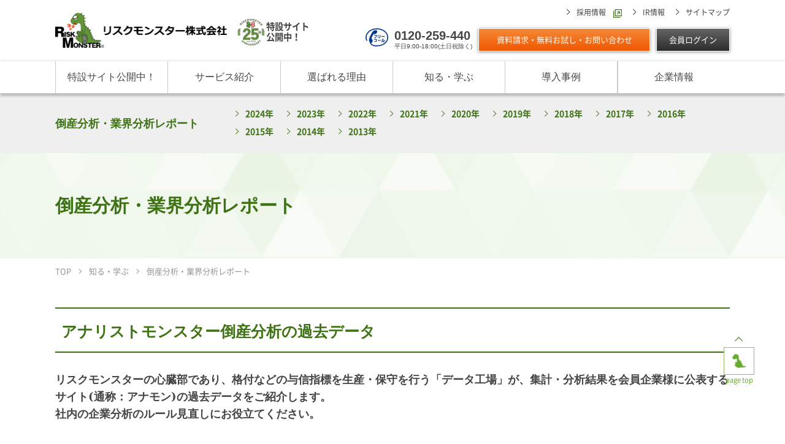

--- FILE ---
content_type: text/html; charset=UTF-8
request_url: https://www.riskmonster.co.jp/study/report/
body_size: 7934
content:
<!doctype html>
<html lang="ja">
<head>
<meta charset="UTF-8">
<meta http-equiv="X-UA-Compatible" content="IE=Edge">
<meta name="viewport" content="width=device-width">
<meta name="format-detection" content="telephone=no">
<title>倒産分析・業界分析レポート｜会社倒産情報、企業分析ならリスクモンスター</title>
<meta name="keywords" content="倒産分析,与信管理,信用情報,リスク管理,与信調査,情報,リスクモンスター" />
<meta name="description" content="アナリストモンスター倒産分析の過去データをご紹介します。毎月格付毎の企業数、倒産数、倒産確率、倒産判別力を開示しております。会社倒産情報、企業の分析としてお役立ていただけます。倒産に関する情報、分析はリスクモンスターへ。">
<meta property="og:description" content="アナリストモンスター倒産分析の過去データをご紹介します。毎月格付毎の企業数、倒産数、倒産確率、倒産判別力を開示しております。会社倒産情報、企業の分析としてお役立ていただけます。倒産に関する情報、分析はリスクモンスターへ。">
<meta property="og:type" content="article">
<meta property="og:url" content="https://www.riskmonster.co.jp/study/report/">
<meta property="og:image" content="https://www.riskmonster.co.jp/common/images/header/SNS_logo1.png" />
<meta property="og:image" content="https://www.riskmonster.co.jp/common/images/header/SNS_logo2.png" />
<meta property="og:image" content="https://www.riskmonster.co.jp/common/images/header/SNS_logo3.png" />
<meta property="og:title" content="倒産分析・業界分析レポート｜会社倒産情報、企業分析ならリスクモンスター">
<meta property="og:site_name" content="リスクモンスター株式会社">
<meta property="og:locale" content="ja_JP">
<link rel="canonical" href="https://www.riskmonster.co.jp/study/report/">
<link rel="icon" href="/common/img/favicon.ico">
<link rel="stylesheet" type="text/css" href="/common/css/html5reset.css">
<link rel="stylesheet" type="text/css" href="/common/css/common.css">
<link rel="stylesheet" type="text/css" href="/common/css/common_sp.css">
<link rel="stylesheet" type="text/css" href="/common/css/parts.css">
<link rel="stylesheet" type="text/css" href="/common/css/parts_sp.css">
<link rel="stylesheet" type="text/css" href="/study/report/css/style.css">
<script type="text/javascript" src="/common/js/jquery-3.4.1.min.js"></script>
<script type="text/javascript" src="/common/js/common.js" defer></script>
<script type="text/javascript" src="/common/js/script.js" defer></script>
<!-- Google Tag Manager -->
<script>(function(w,d,s,l,i){w[l]=w[l]||[];w[l].push({'gtm.start':
new Date().getTime(),event:'gtm.js'});var f=d.getElementsByTagName(s)[0],
j=d.createElement(s),dl=l!='dataLayer'?'&l='+l:'';j.async=true;j.src=
'https://www.googletagmanager.com/gtm.js?id='+i+dl;f.parentNode.insertBefore(j,f);
})(window,document,'script','dataLayer','GTM-N42S5ZS');</script>
<!-- End Google Tag Manager -->
<!-- Google console -->
<meta name="google-site-verification" content="2jlCmlOR90G-vB788n2-2X6n9ha5Hv8ICC52utsS-40" />
<!-- Google console -->
</head>
<body>
<!-- Google Tag Manager (noscript) -->
<noscript><iframe src="https://www.googletagmanager.com/ns.html?id=GTM-N42S5ZS"
height="0" width="0" style="display:none;visibility:hidden"></iframe></noscript>
<!-- End Google Tag Manager (noscript) --> 
<header>
	<div class="inner">
		<div id="h_logo">
			<!-- 25周年ロゴ削除後こちらを表示<a href="/"><img src="/common/img/logo.png" alt="リスクモンスター株式会社" width="280"></a> -->
			<!-- 25周年ロゴ 削除用コメント -->
			<a href="/" style="display:inline-block;"><img src="/common/img/logo.png" alt="リスクモンスター株式会社" width="280"></a>
			<a href="/anniversary/" target="_blank" class="sp_none" style="margin-left:10px;display:inline-block;height: 60px; line-height: 60px;"><img style="display:inline-block;vertical-align: middle;" src="/common/img/logo_25_5050.png" alt="特設サイト" width="50"><p style="display:inline-block;line-height:1.2;font-size:.9em;vertical-align: middle;">特設サイト<br>公開中！</p></a>
			<!-- 25周年ロゴ 削除用コメント ここまで -->
		</div>
		<div id="h_menu_btn" class="pc_none">
			<button>
				<span class="top"></span>
				<span class="middle"></span>
				<span class="bottom"></span>
			</button>
		</div>
		<div id="h_nav" class="sp_none">
			<div id="h_nav_wrap">
				<ul class="link_list">
					<li><a href="https://riskmonster-recruit.com/" target="_blank"><span>採用情報</span></a></li>
					<li><a href="/corporate/ir/">IR情報</a></li>
					<li><a href="/sitemap/">サイトマップ</a></li>
					<li class="language"><a href="/cn/">簡体中文</a></li>
					<li class="language"><a href="/en/">英語</a></li>
				</ul>
				<div id="h_btn_link">
					<div class="free_call">
						<figure>
							<img src="/common/img/ico_freecall.png" alt="フリーコール" width="37">
						</figure>
						<p class="tel"><a href="tel:0120259440">0120-259-440</a><span
								class="time">平日9:00-18:00(土日祝除く)</span></p>
					</div>
					<div class="document_btn">
						<a href="/inquire/" target="_blank">資料請求・無料お試し・お問い合わせ</a>
					</div>
					<div class="login_btn">
						<a href="https://www.riskmonster.com/rismon/" target="_blank">会員ログイン</a>
					</div>
				</div>
			</div>
		</div>
	</div>
	<nav id="gnav">
		<div class="inner">
			<div id="scroll_logo"><a href="/"><img src="/common/img/logo.png" alt="リスクモンスター株式会社" width="180"></a></div>
			<ul id="mheader">
				<li><a href="/anniversary/" target="_blank">特設サイト公開中！<span class="ac"></span></a></li>
				<li class="tab_ac ptn2">
					<a href="/service/">サービス紹介<span class="ac"></span></a>
					<div class="close">
						<div class="inner">
							<div class="submenu ptn2">
								<p class="h2_menu"><a href="/service/">サービス一覧</a></p>
								<ul class="mt1em_sp">
									<li><a href="/service/service_list.html" class="link">与信管理サービス</a></li>
									<li><a href="/service/hansya_list.html" class="link">反社チェックサービス</a></li>
								</ul>
							</div>
							<div class="submenu ptn2 pb20_sp ">
								<ul>
									<li><a href="" class="sp_none">　</a></li>
									<li><a href="/service/data-utilization_list.html" class="link">企業データ活用サービス</a></li>
									<li><a href="/service/training/" class="link">社員研修・リスクマネジメント研修</a></li>
								</ul>
							</div>
							<div class="submenu ptn2">
								<p class="h2_menu"><a href="/solve/">課題から探す</a></p>
								<ul class="mt1em_sp">
									<li><a href="/solve/case01.html" class="link">現在の評価指標に不満がある</a></li>
									<li><a href="/solve/case09.html" class="link">反社チェックツールの<br>活用方法を知りたい</a></li>
								</ul>
							</div>
							<div class="submenu ptn2 pb20_sp">
								<ul>
									<li><a href="" class="sp_none">　</a></li>
									<li><a href="/solve/case02.html" class="link">最適な与信限度額の設定方法は</a></li>
									<li><a href="/solve/case10.html" class="link">IPOに向けて<br>リスク管理体制を整備したい</a></li>
								</ul>
							</div>
						</div>
					</div>
				</li>
				<li class="tab_ac">
					<a href="/rismon/">選ばれる理由<span class="ac"></span></a>
					<div class="close">
						<div class="inner">
							<div class="submenu ptn2">
								<p class="h2_menu"><a href="/rismon/">選ばれる理由 TOP</a></p>
								<ul class="mt1em_sp">
									<li><a href="/rismon/rm-rating/" class="link">RM格付</a></li>
									<li><a href="/rismon/rm-limit/" class="link">RM与信限度額</a></li>
								</ul>
							</div>
							<div class="submenu ptn2 pb20_sp ">
								<ul>
									<li><a href="" class="sp_none">　</a></li>
									<li><a href="/service/hansya-chm/" class="link">反社チェックヒートマップ</a></li>
									<li><a href="/rismon/ai/" class="link">企業リスク管理への独自AI活用</a></li>
								</ul>
							</div>
							<div class="submenu ptn2">
								<p class="subtitle"><a href="#">サービスのご利用について</a></p>
								<ul>
									<li><a href="/rismon/price/" class="link">ご利用料金</a></li>
									<li><a href="/rismon/admission/" class="link">ご入会方法</a></li>
								</ul>
							</div>
							<div class="submenu ptn2 pb20_sp ">
								<ul>
									<li><a href="" class="sp_none">　</a></li>
									<li><a href="/rismon/approach/" class="link">サービスに対する取り組み</a></li>
									<li><a href="/rismon/faq/" class="link">よくあるご質問</a></li>
								</ul>
							</div>
						</div>
					</div>
				</li>
				<li class="tab_ac">
					<a href="/study/">知る・学ぶ<span class="ac"></span></a>
					<div class="close">
						<div class="inner">
							<div class="submenu">
								<p class="h2_menu"><a href="/study/">知る・学ぶ TOP</a></p>
								<div class="submenu_wrap">
									<ul>
										<li class="headlink">基礎講座</li>
										<li><a href="/study/lecture/" class="link">リスモングの与信管理講座</a></li>
										<li><a href="/study/words/" class="link">与信管理用語集</a></li>
										<li><a href="/study/mailmagazine/" class="link">与信管理コラム・メルマガ</a></li>
										<li><a href="/seminar/" class="link">セミナー情報</a></li>
										<li><a href="/study/exam/" class="link">ビジネス実務与信管理検定試験</a></li>
									</ul>
									<ul>
										<li class="headlink">お役立ちコンテンツ</li>
										<li><a href="/study/knowledge/" class="link">与信管理の役割が知りたい</a></li>
										<li><a href="/study/importance/" class="link">与信管理の重要性</a></li>
										<li><a href="/study/guarantee/" class="link">債権保証サービスの重要性</a></li>
										<li><a href="/study/hansya/" class="link">反社チェックの必要性と4つの調査方法</a></li>
										<li><a href="/study/internal-control/" class="link">内部統制対策としての与信管理</a></li>
									</ul>
								</div>
							</div>
							<div class="submenu mt20 pb20_sp">
								<p class="subtitle"><a href="#">リスクモンスターの独自調査レポート</a></p>
								<ul>
									<li><a href="/study/research/" class="link">リスモン調べ（直近リリース）</a></li>
									<li><a href="/study/research/archive.html" class="link">リスモン調べ（すべて）</a></li>
									<li><a href="/study/report/" class="link">倒産分析・業界分析レポート</a></li>
									<li><a href="/study/sinsa-note/" class="link">リスモン業種別審査ノート</a></li>
									
								</ul>
								<p class="subtitle mt10"><a href="/study/book/">書籍のご案内</a></p>
							</div>
						</div>
					</div>
				</li>
				<li><a href="/case/">導入事例<span class="ac"></span></a></li>
				<li class="tab_ac">
					<a href="/corporate/">企業情報<span class="ac"></span></a>
					<div class="close">
						<div class="inner">
							<div class="submenu">
								<p class="h2_menu"><a href="/corporate/">企業情報 TOP</a></p>
								<div class="submenu_wrap">
									<ul>
										<li class="headlink">リスクモンスターについて</li>
										<li><a href="/corporate/message/" class="link">トップメッセージ</a></li>
										<li><a href="/corporate/outline/" class="link">会社概要</a></li>
										<li><a href="/corporate/business/" class="link">事業紹介</a></li>
										<li><a href="/corporate/access/" class="link">アクセスマップ</a></li>
										<li><a href="/corporate/group/" class="link">グループ紹介</a></li>
										<li><a href="/corporate/history/" class="link">沿革とサービスの変遷</a></li>
										<li><a href="/corporate/philosophy/" class="link">リスモンの目指すところ</a></li>
									</ul>
									<ul>
										<li class="headlink">取り組み</li>
										<li><a href="/corporate/quality/" class="link">サービス品質向上</a></li>
										<li><a href="/corporate/corporate_research/" class="link">インターネット企業情報調査</a></li>
										<li><a href="/corporate/contribution/" class="link">SDGsへの取組</a></li>
										<li><a href="/corporate/dx/" class="link">DXへの取組</a></li>
										<li><a href="/corporate/point/" class="link">リスモンポイントプログラム</a></li>
										<li><a href="/corporate/zaidan/" class="link">リスモン財団</a></li>
									</ul>
									<ul>
										<li class="headlink">ニュース</li>
										<li><a href="/corporate/press/" class="link">プレスリリース</a></li>
										<li><a href="/corporate/sns/" class="link">SNS情報</a></li>
										<li><a href="/corporate/rismongHP/" class="link">リスモングの部屋</a></li>
									</ul>
								</div>
							</div>
						</div>
					</div>
				</li>
				<li class="pc_none"><a href="https://riskmonster-recruit.com/" target="_blank"><span>採用情報</span></a>
				</li>
				<li class="pc_none"><a href="/corporate/ir/">IR情報</a></li>
				<li class="pc_none"><a href="/inquire/">お問い合わせ</a></li>
				<li class="pc_none free_call">
					<figure>
						<img src="/common/img/ico_freecall.png" alt="フリーコール" width="50">
					</figure>
					<p class="tel"><a href="tel:0120259440">0120-259-440</a>
						<span class="time">平日9:00-18:00(土日祝除く)</span>
					</p>
				</li>
				<li class="pc_none btn_link">
					<div class="document_btn">
						<a href="/inquire/" target="_blank">資料請求</a>
					</div>
					<div class="login_btn">
						<a href="https://www.riskmonster.com/rismon/" target="_blank">会員ログイン</a>
					</div>
				</li>
				<li class="pc_none language">
					<a href="/cn/" class="cn">簡体中文</a>
					<a href="/en/" class="en">ENGLISH</a>
				</li>
			</ul>
			<div id="scroll_btn_link">
				<div class="document_btn">
					<a href="/inquire/" target="_blank">資料請求</a>
				</div>
				<div class="login_btn">
					<a href="https://www.riskmonster.com/rismon/" target="_blank">会員ログイン</a>
				</div>
			</div>
		</div>
	</nav>
</header> 

<div class="sub_navigation">
  <div class="inner tab_ac"> <a href="/study/report/" class="h2_type01">倒産分析・業界分析レポート<span class="ac"></span></a>
    <ul class="link_list">
      <li><a href="/study/report/2024.html" class="link">2024年</a></li>
			<li><a href="/study/report/2023.html" class="link">2023年</a></li>
			<li><a href="/study/report/2022.html" class="link">2022年</a></li>
			<li><a href="/study/report/2021.html" class="link">2021年</a></li>
			<li><a href="/study/report/2020.html" class="link">2020年</a></li>
      <li><a href="/study/report/2019.html" class="link">2019年</a></li>
      <li><a href="/study/report/2018.html" class="link">2018年</a></li>
      <li><a href="/study/report/2017.html" class="link">2017年</a></li>
      <li><a href="/study/report/2016.html" class="link">2016年</a></li>
      <li><a href="/study/report/2015.html" class="link">2015年</a></li>
      <li><a href="/study/report/2014.html" class="link">2014年</a></li>
      <li><a href="/study/report/2013.html" class="link">2013年</a></li>
    </ul>
  </div>
</div>

<div id="main_cont">
	<div id="container">
		<div id="pagettl_area">
			<div id="pagetitle_wrap">
				<div class="inner">
					<h1>倒産分析・業界分析レポート</h1>
				</div>
			</div>
		</div>
		<div id="pankuzu">
			<div class="inner">
				<ol itemscope="" itemtype="https://schema.org/BreadcrumbList">
					<li itemprop="itemListElement" itemscope="" itemtype="https://schema.org/ListItem"> <a itemprop="item" href="/"> <span itemprop="name">TOP</span> </a>
						<meta itemprop="position" content="1">
					</li>
					<li itemprop="itemListElement" itemscope="" itemtype="https://schema.org/ListItem"> <a itemprop="item" href="/study/"> <span itemprop="name">知る・学ぶ</span> </a>
						<meta itemprop="position" content="2">
					</li>
					<li itemprop="itemListElement" itemscope="" itemtype="https://schema.org/ListItem"> <span itemprop="name">倒産分析・業界分析レポート</span>
						<meta itemprop="position" content="3">
					</li>
				</ol>
			</div>
		</div>
		<section class="inner">
			<h2 class="h2_type02">アナリストモンスター倒産分析の過去データ</h2>
			<p class="lead_01">リスクモンスターの心臓部であり、格付などの与信指標を生産・保守を行う「データ工場」が、集計・分析結果を会員企業様に公表するサイト(通称：アナモン)の過去データをご紹介します。<br>
				社内の企業分析のルール見直しにお役立てください。</p>
			<ul class="link_anc">
				<li><a href="#h302">業界レポート</a></li>
				<li><a href="#h303">格付成績表</a></li>
				<li><a href="#h304">その他各種データ</a></li>
			</ul>
			<div class="btn mt50">
								<a href="https://www.riskmonster.co.jp/study/sinsa-note/" class="wide_btn sp_left">
									<p><span class="green">51業種の業界レポートがいつでも読めるWebアプリ登場！</span></p>
								</a>
							</div>
			<div class="box">
				<h3 id="h302" class="h3_type01 mt1_8em">業界レポート</h3>
				<p class="mb20">業界ごとの市場概要や業界動向、与信管理のポイントなどをまとめた業界レポートです。</p>
				<table class="table_type">
					<tr>
						<th>データ名</th>
						<th>pdf</th>
					</tr>
					<tr>
						<td>業界レポート　社会保険・社会福祉・介護事業 2025.10</td>
						<td><a href="/study/report/pdf/industryreport202510.pdf" onclick="_gaq.push(['_trackEvent','download','anamon','industryreport202510.pdf']);" class="innerIconLink pdf" target="_blank">(252KB)</a></td>
					</tr>
					<tr>
						<td>業界レポート　物品賃貸業 2025.08</td>
						<td><a href="/study/report/pdf/industryreport202508.pdf" onclick="_gaq.push(['_trackEvent','download','anamon','industryreport202510.pdf']);" class="innerIconLink pdf" target="_blank">(236KB)</a></td>
					</tr>
					<tr>
						<td>業界レポート　不動産賃貸・管理業 2025.07</td>
						<td><a href="/study/report/pdf/industryreport202507.pdf" onclick="_gaq.push(['_trackEvent','download','anamon','industryreport202507.pdf']);" class="innerIconLink pdf" target="_blank">(286KB)</a></td>
					</tr>
					<tr>
						<td>業界レポート　不動産取引業 2025.06</td>
						<td><a href="/study/report/pdf/industryreport202506.pdf" onclick="_gaq.push(['_trackEvent','download','anamon','industryreport202506.pdf']);" class="innerIconLink pdf" target="_blank">(429KB)</a></td>
					</tr>
					<tr>
						<td>業界レポート　職別工事業（設備工事業を除く） 2025.05</td>
						<td><a href="/study/report/pdf/industryreport202505.pdf" onclick="_gaq.push(['_trackEvent','download','anamon','industryreport202505.pdf']);" class="innerIconLink pdf" target="_blank">(263KB)</a></td>
					</tr>
					<tr>
						<td>業界レポート　設備工事業 2025.04</td>
						<td><a href="/study/report/pdf/industryreport202504.pdf" onclick="_gaq.push(['_trackEvent','download','anamon','industryreport202504.pdf']);" class="innerIconLink pdf" target="_blank">(497KB)</a></td>
					</tr>
					<tr>
						<td>業界レポート　総合工事業 2025.03</td>
						<td><a href="/study/report/pdf/industryreport202503_1.pdf" onclick="_gaq.push(['_trackEvent','download','anamon','industryreport202503_1.pdf']);" class="innerIconLink pdf" target="_blank">(272KB)</a></td>
					</tr>
					<tr>
						<td>業界レポート　機械器具小売業 2025.03</td>
						<td><a href="/study/report/pdf/industryreport202503_2.pdf" onclick="_gaq.push(['_trackEvent','download','anamon','industryreport202503_2.pdf']);" class="innerIconLink pdf" target="_blank">(251KB)</a></td>
					</tr>
					<tr>
						<td>業界レポート　情報通信機械器具製造業 2025.02</td>
						<td><a href="/study/report/pdf/industryreport202502_1.pdf" onclick="_gaq.push(['_trackEvent','download','anamon','industryreport202502_1.pdf']);" class="innerIconLink pdf" target="_blank">(262KB)</a></td>
					</tr>
					<tr>
						<td>業界レポート　機械器具卸売業 2025.02</td>
						<td><a href="/study/report/pdf/industryreport202502_2.pdf" onclick="_gaq.push(['_trackEvent','download','anamon','industryreport202502_2.pdf']);" class="innerIconLink pdf" target="_blank">(226KB)</a></td>
					</tr>
					<tr>
						<td>業界レポート　輸送用機械器具製造業 2025.01</td>
						<td><a href="/study/report/pdf/industryreport202501_1.pdf" onclick="_gaq.push(['_trackEvent','download','anamon','industryreport202501_1.pdf']);" class="innerIconLink pdf" target="_blank">(479KB)</a></td>
					</tr>
					<tr>
						<td>業界レポート　生産用機械器具製造業 2025.01</td>
						<td><a href="/study/report/pdf/industryreport202501_2.pdf" onclick="_gaq.push(['_trackEvent','download','anamon','industryreport202501_2.pdf']);" class="innerIconLink pdf" target="_blank">(470KB)</a></td>
					</tr>		
				</table>
			</div>
			<div class="box">
				<h3 id="h303" class="h3_type01 mt1_8em">格付成績表</h3>
				<p class="mb20">格付毎の企業数、倒産数、倒産確率、倒産判別力を集計したレポートです。</p>
				<table class="table_type">
					<tr>
						<th>データ名</th>
						<th>pdf</th>
					</tr>
					<tr>
						<td>格付成績表 2025.12</td>
						<td><a href="/study/report/pdf/anamon_202512.pdf" onclick="_gaq.push(['_trackEvent','download','anamon','anamon_202512.pdf']);" class="innerIconLink pdf" target="_blank">(228KB)</a></td>
					</tr>
					<tr>
						<td>格付成績表 2025.11</td>
						<td><a href="/study/report/pdf/anamon_202511.pdf" onclick="_gaq.push(['_trackEvent','download','anamon','anamon_202511.pdf']);" class="innerIconLink pdf" target="_blank">(228KB)</a></td>
					</tr>
					<tr>
						<td>格付成績表 2025.10</td>
						<td><a href="/study/report/pdf/anamon_202510.pdf" onclick="_gaq.push(['_trackEvent','download','anamon','anamon_202509.pdf']);" class="innerIconLink pdf" target="_blank">(227KB)</a></td>
					</tr>
					<tr>
						<td>格付成績表 2025.09</td>
						<td><a href="/study/report/pdf/anamon_202509.pdf" onclick="_gaq.push(['_trackEvent','download','anamon','anamon_202509.pdf']);" class="innerIconLink pdf" target="_blank">(227KB)</a></td>
					</tr>
					<tr>
						<td>格付成績表 2025.08</td>
						<td><a href="/study/report/pdf/anamon_202508.pdf" onclick="_gaq.push(['_trackEvent','download','anamon','anamon_202508.pdf']);" class="innerIconLink pdf" target="_blank">(227KB)</a></td>
					</tr>
					<tr>
						<td>格付成績表 2025.07</td>
						<td><a href="/study/report/pdf/anamon_202507.pdf" onclick="_gaq.push(['_trackEvent','download','anamon','anamon_202507.pdf']);" class="innerIconLink pdf" target="_blank">(602KB)</a></td>
					</tr>
					<tr>
						<td>格付成績表2025.03</td>
						<td><a href="/study/report/pdf/anamon_202503.pdf" onclick="_gaq.push(['_trackEvent','download','anamon','anamon_202503.pdf']);" class="innerIconLink pdf" target="_blank">(225KB)</a></td>
					</tr>
				</table>
			</div>
			<div class="box">
				<h3 id="h304" class="h3_type01 mt1_8em">その他各種データ</h3>
				<p class="mb20">リスモンが保有する企業データベースを集計したレポートです。</p>
				<table class="table_type">
					<tr>
						<th>データ名</th>
						<th>pdf</th>
					</tr>
					<tr>
						<td>3期平均増減収率別・業種別倒産確率 2024.04-2025.03</td>
						<td><a href="/study/report/pdf/report_202601_01.pdf" onclick="_gaq.push(['_trackEvent','download','anamon','report_202601_01.pdf']);" class="innerIconLink pdf" target="_blank">(64KB)</a></td>
					</tr>
					<tr>
						<td>5期平均増減収率別・業種別倒産確率 2024.04-2025.03</td>
						<td><a href="/study/report/pdf/report_202601_02.pdf" onclick="_gaq.push(['_trackEvent','download','anamon','report_202601_02.pdf']);" class="innerIconLink pdf" target="_blank">(64KB)</a></td>
					</tr>
					<tr>
						<td>都道府県別倒産確率 2024.10-2025.09</td>
						<td><a href="/study/report/pdf/report_202512_01.pdf" onclick="_gaq.push(['_trackEvent','download','anamon','report_202512_01.pdf']);" class="innerIconLink pdf" target="_blank">(48KB)</a></td>
					</tr>
					<tr>
						<td>業種（中分類）別倒産確率 2024.10-2025.09</td>
						<td><a href="/study/report/pdf/report_202512_02.pdf" onclick="_gaq.push(['_trackEvent','download','anamon','report_202512_02.pdf']);" class="innerIconLink pdf" target="_blank">(79KB)</a></td>
					</tr>
					<tr>
						<td>業種別格付分布表 2025.09</td>
						<td><a href="/study/report/pdf/report_202511_01.pdf" onclick="_gaq.push(['_trackEvent','download','anamon','report_202509_01.pdf']);" class="innerIconLink pdf" target="_blank">(1,162KB)</a></td>
					</tr>
					<tr>
						<td>地域別格付分布表 2025.09</td>
						<td><a href="/study/report/pdf/report_202511_02.pdf" onclick="_gaq.push(['_trackEvent','download','anamon','report_202509_01.pdf']);" class="innerIconLink pdf" target="_blank">(598KB)</a></td>
					</tr>
					<tr>
						<td>資本金別・地域別倒産確率 2024.04-2025.03</td>
						<td><a href="/study/report/pdf/report_202510_01.pdf" onclick="_gaq.push(['_trackEvent','download','anamon','report_202509_01.pdf']);" class="innerIconLink pdf" target="_blank">(36KB)</a></td>
					</tr>
					<tr>
						<td>業歴別・地域別倒産確率 2024.04-2025.03</td>
						<td><a href="/study/report/pdf/report_202510_02.pdf" onclick="_gaq.push(['_trackEvent','download','anamon','report_202509_02.pdf']);" class="innerIconLink pdf" target="_blank">(37KB)</a></td>
					</tr>
					<tr>
						<td>売上高規模別・地域別倒産確率 2024.04-2025.03</td>
						<td><a href="/study/report/pdf/report_202509_01.pdf" onclick="_gaq.push(['_trackEvent','download','anamon','report_202509_01.pdf']);" class="innerIconLink pdf" target="_blank">(47KB)</a></td>
					</tr>
					<tr>
						<td>増減収推移別・地域別倒産確率 2024.04-2025.03</td>
						<td><a href="/study/report/pdf/report_202509_02.pdf" onclick="_gaq.push(['_trackEvent','download','anamon','report_202509_02.pdf']);" class="innerIconLink pdf" target="_blank">(53KB)</a></td>
					</tr>
					<tr>
						<td>売上高規模別・業種別倒産確率　2024.04-2025.03</td>
						<td><a href="/study/report/pdf/report_202508_01.pdf" onclick="_gaq.push(['_trackEvent','download','anamon','report_202508_01.pdf']);" class="innerIconLink pdf" target="_blank">(67KB)</a></td>
					</tr>
					<tr>
						<td>増減収推移別・業種別倒産確率　2024.04-2025.03</td>
						<td><a href="/study/report/pdf/report_202508_02.pdf" onclick="_gaq.push(['_trackEvent','download','anamon','report_202508_02.pdf']);" class="innerIconLink pdf" target="_blank">(66KB)</a></td>
					</tr>
					<tr>
						<td>都道府県別倒産確率集計2024.04-2025.03</td>
						<td><a href="/study/report/pdf/report_202507_01.pdf" onclick="_gaq.push(['_trackEvent','download','anamon','report_202507_01.pdf']);" class="innerIconLink pdf" target="_blank">(47KB)</a></td>
					</tr>
					<tr>
						<td>業種（中分類）別倒産確率集計2024.04-2025.03</td>
						<td><a href="/study/report/pdf/report_202507_02.pdf" onclick="_gaq.push(['_trackEvent','download','anamon','report_202507_02.pdf']);" class="innerIconLink pdf" target="_blank">(79KB)</a></td>
					</tr>
				</table>
			</div>
			<div class="box">
				<h3 class="h3_type01 mt1_8em">著作権・引用について</h3>
				<p class="mb20">当社ウェブサイト上の記事・データ・イラスト等のコンテンツの著作権は、すべてリスクモンスター株式会社に帰属しています。<br>
					コンテンツを引用等する場合は、<a href="/sitepolicy/" class="txt_under">こちら</a>をご覧ください。</p>
			</div>
		</section>
	</div>
</div>
<footer>
	<div class="bnr_cv">
		<div class="inner">
			<div class="document_btn">
				<a href="/form/inquire/pamphlet02/index?type=3minute" target="_blank"
					onClick="gtag('event', 'click', {'event_category': 'bnr_cv', 'event_label': 'pamphlet02' 'value': 'minute'});"
					class="footer-btn-3minute">3分でわかるリスクモンスター</a>
			</div>
			<div class="contact_btn">
				<a href="/form/inquire/pamphlet02/index?type=yoshin" target="_blank"
					onClick="gtag('event', 'click', {'event_category': 'bnr_cv', 'event_label': 'pamphlet02' 'value': 'startup'});"
					class="footer-btn-yoshin">与信管理スタートアップガイド</a>
			</div>
			<div class="bnr_cv_close">
				<a href="javascript:void(0)">&nbsp;</a>
			</div>
		</div>
	</div>
	<div class="f_top">
		<div class="inner">
			<div class="col_04">
				<div class="col tab_ac">
					<p class="f_h2">サービス紹介<span class="ac"></span></p>
					<div class="submenu_wrap">
						<ul>
							<li><a href="/service/" class="link">全サービス一覧</a></li>
							<li><a href="/solve/" class="link">課題から探す</a></li>
							<li><a href="/service/service_list.html" class="link">与信管理サービス一覧</a>
								<ul class="list_child">
									<li><a href="/service/e-yoshin/" class="link">e-与信ナビ</a></li>
									<li><a href="/service/e-kanri/" class="link">e-管理ファイル</a></li>
									<li><a href="/service/portfolio/" class="link">ポートフォリオサービス</a></li>
									<li><a href="/service/cloud/" class="link">与信管理API連携サービス</a></li>
									<li><a href="/service/consulting/" class="link">与信管理規程・ルール<br>業務フロー作成支援サービス</a></li>
								</ul>
							</li>
							<li><a href="/service/guarantee/" class="link">債権保証サービス一覧</a></li>
						</ul>
						<ul>
							<li><a href="/service/hansya_list.html" class="link">反社チェックサービス一覧</a>
								<ul class="list_child">
									<li><a href="/service/hansya-chm/" class="link">反社チェックヒートマップ</a></li>
									<li><a href="/service/hansya-personal/" class="link">反社チェック個人検索</a></li>
									<li><a href="/service/cloud/" class="link">反社チェックAPI連携サービス</a></li>
								</ul>
							</li>
							<li><a href="/service/data-utilization_list.html" class="link">企業データ活用サービス一覧</a>
								<ul class="list_child">
									<li><a href="/service/seme-monster/" class="link">営業リスト作成サービス</a></li>
									<li><a href="/service/data-cleansing/" class="link">企業データクレンジングサービス</a></li>
									<li><a href="/service/cloud/" class="link">企業データAPI連携サービス</a></li>
								</ul>
							</li>
							<li><a href="/service/training/" class="link">社員研修・リスクマネジメント研修</a></li>
						</ul>
					</div>
				</div>
				<div class="col tab_ac">
					<p class="f_h2">選ばれる理由<span class="ac"></span></p>
					<ul>
						<li><a href="/rismon/" class="link">選ばれる理由 TOP</a></li>
						<li><a href="/rismon/rm-rating/" class="link">RM格付</a></li>
						<li><a href="/rismon/rm-limit/" class="link">RM与信限度額</a></li>
						<li><a href="/service/hansya-chm/" class="link">反社チェックヒートマップ</a></li>
						<li><a href="/rismon/ai/" class="link">企業リスク管理への独自AI活用</a></li>
						<li><a href="/rismon/price/" class="link">ご利用料金</a></li>
						<li><a href="/rismon/admission/" class="link">ご入会方法</a></li>
						<li><a href="/rismon/approach/" class="link">サービスに対する取り組み</a></li>
						<li><a href="/rismon/faq/" class="link">よくあるご質問</a></li>
					</ul>
				</div>
				<div class="col tab_ac">
					<p class="f_h2">知る・学ぶ<span class="ac"></span></p>
					<ul>
						<li><a href="/study/" class="link">知る・学ぶ TOP</a></li>
						<li><a href="/study/lecture/" class="link">リスモングの与信管理講座</a></li>
						<li><a href="/seminar/" class="link">セミナー情報</a></li>
						<li><a href="/study/words/" class="link">与信管理用語集</a></li>
						<li><a href="/study/mailmagazine/" class="link">与信管理コラム・メルマガ</a></li>
						<li><a href="/study/research/" class="link">リスモン調べ</a></li>
						<li><a href="/study/report/" class="link">倒産分析・業界分析レポート</a></li>
						<li><a href="/study/sinsa-note/" class="link">リスモン業種別審査ノート</a></li>
						
					</ul>
				</div>
				<div class="col submenu">
					<ul>
						<li><a href="/case/">導入事例</a></li>
						<li><a href="/corporate/">企業情報</a></li>
						<li><a href="/corporate/ir/">IR情報</a></li>
						<li><a href="https://riskmonster-recruit.com/" target="_blank"><span>採用情報</span></a></li>
						<li><a href="/corporate/press/">プレスリリース</a></li>
					</ul>
				</div>
			</div>
		</div>
	</div>
	<div class="f_middle">
		<div class="privacy">
			<a href="https://privacymark.jp/" target="_blank">
				<figure class="figure">
					<img src="/common/img/ico_privacy.png" alt="プライバシーマーク" width="86">
					<figcaption>プライバシーマーク</figcaption>
				</figure>
			</a>
		</div>
		<div class="jpx">
			<figure class="figure">
				<img src="/common/img/ico_jpx.png" alt="証券番号3768" width="76">
				<figcaption>証券番号3768</figcaption>
			</figure>
		</div>
	</div>
	<div class="f_bottom">
		<div class="inner">
			<div class="submenu">
				<ul>
					<li><a href="/privacy/">プライバシーポリシー</a></li>
					<li><a href="/security/">情報セキュリティー<br class="pc_none">ポリシー</a></li>
					<li><a href="/socialpolicy/">SNS運用ポリシー</a></li>
					<li><a href="/sitepolicy/">サイトポリシー</a></li>
					<li><a href="/sitemap/">サイトマップ</a></li>
				</ul>
			</div>
			<small id="copyright">Copyright © 2000 RISKMONSTER.COM</small>
		</div>
	</div>
</footer>
<div id="pagetop">
	<a href="#">
		<figure>
			<img src="/common/img/img_pagetop.png" alt="" width="23">
		</figure>page top
	</a>
</div>
</body>
</html>

--- FILE ---
content_type: text/css
request_url: https://www.riskmonster.co.jp/common/css/common.css
body_size: 14539
content:
@charset "UTF-8";

@font-face {
  font-family: "Noto Sans CJK JP subset";
  font-style: normal;
  font-weight: 400;
  src: url("/common/fonts/NotoSansCJKjp-Regular.woff2") format("woff2"),
    url("/common/fonts/NotoSansCJKjp-Regular.woff") format("woff"),
    url("/common/fonts/NotoSansCJKjp-Regular.ttf") format("truetype"),
    url("/common/fonts/NotoSansCJKjp-Regular.eot") format("embedded-opentype");
}

@font-face {
  font-family: "Noto Sans CJK JP subset";
  font-style: normal;
  font-weight: 500;
  src: url("/common/fonts/NotoSansCJKjp-Medium.woff2") format("woff2"),
    url("/common/fonts/NotoSansCJKjp-Medium.woff") format("woff"),
    url("/common/fonts/NotoSansCJKjp-Medium.ttf") format("truetype"),
    url("/common/fonts/NotoSansCJKjp-Medium.eot") format("embedded-opentype");
}

@font-face {
  font-family: "Noto Sans CJK JP subset";
  font-style: normal;
  font-weight: 700;
  src: url("/common/fonts/NotoSansCJKjp-Bold.woff2") format("woff2"),
    url("/common/fonts/NotoSansCJKjp-Bold.woff") format("woff"),
    url("/common/fonts/NotoSansCJKjp-Bold.ttf") format("truetype"),
    url("/common/fonts/NotoSansCJKjp-Bold.eot") format("embedded-opentype");
}

* {
  -webkit-box-sizing: border-box;
  -moz-box-sizing: border-box;
  -o-box-sizing: border-box;
  -ms-box-sizing: border-box;
  box-sizing: border-box;
  word-break: break-all;
}
body {
  font-family: "Noto Sans CJK JP subset", "ヒラギノ角ゴ Pro W3",
    "Hiragino Kaku Gothic Pro", メイリオ, Meiryo, "ＭＳ Ｐゴシック",
    "MS PGothic", sans-serif;
  color: #444;
  line-height: 1.8;
  position: relative;
  -webkit-print-color-adjust: exact;
}
button {
  background-color: transparent;
  border: none;
  outline: none;
}
p {
  font-size: 14px;
}
p + p {
  margin-top: 20px;
}
a {
  color: #444444;
  transition: 0.1s;
  text-decoration: none;
}
a[onclick] {
  cursor: pointer;
}
img {
  vertical-align: bottom;
}
figcaption {
  font-size: 14px;
  margin-top: 10px;
  text-align: center;
}
header {
  background: #fff;
}

/* ヘッダー */
#gnav {
  background: #fff;
}
#gnav::after {
  box-shadow: 0 4px 4px #a4a4a4;
  content: "";
  display: block;
  position: absolute;
  width: 100%;
  height: 4px;
  background: none;
  margin-top: -4px;
  z-index: 99;
}
#gnav.slide_down #mheader > li {
  max-width: 135px;
}
#gnav.slide_down .inner > .link_list > li > a {
  font-size: 18px;
  padding: 0 15px 0 43px;
}
#gnav.slide_down .inner > .link_list > li:first-of-type > a {
  font-size: 18px;
  padding: 0;
  text-align: center;
}
#gnav.slide_down .inner .link_list > li > a::after {
  top: 12px;
}
#gnav.slide_down #mheader > li:first-of-type > a {
  border-left: none;
  line-height: 1.8;
}
.slide_down {
  animation-name: slidedown;
  animation-timing-function: ease-in;
  animation-iteration-count: 1;
  animation-delay: 0s;
  transform-origin: 50% 50% 0;
  animation-duration: 0.4s;
  top: 0;
  position: fixed;
  width: 100%;
  z-index: 998;
}
.slide_down .inner {
  display: flex;
  padding: 0;
}
.slide_down #scroll_logo {
  font-size: 12px;
  line-height: 39px;
}
.slide_down #scroll_logo a {
  display: block;
  width: 200px;
}
.slide_down #scroll_btn_link {
  display: flex;
  font-size: 13px;
}
#scroll_btn_link .document_btn {
  font-size: 13px;
  text-align: center;
  width: 120px;
}
#scroll_btn_link .document_btn > * {
  background: #f15700;
  background: -moz-linear-gradient(#f48937 0%, #f15700 100%);
  background: -webkit-gradient(
    linear,
    left top,
    left bottom,
    from(#f48937),
    to(#f15700)
  );
  background: -webkit-linear-gradient(#f48937 0%, #f15700 100%);
  background: -o-linear-gradient(#f48937 0%, #f15700 100%);
  background: linear-gradient(#f48937 0%, #f15700 100%);
  box-shadow: 0 1px 3px #636363b3;
  border: 1px solid #ffffff;
  color: #fff;
  display: block;
  padding: 10px 0;
}
#scroll_btn_link .document_btn > *:hover {
  background: linear-gradient(to top, #fd6916 0%, #fb9a51 100%);
  box-shadow: 0 0 20px 0px rgba(244, 137, 55, 0.5);
  opacity: 1;
  transform: scale(1.05);
}
#scroll_btn_link .login_btn {
  font-size: 13px;
  margin-left: 10px;
  text-align: center;
  width: 120px;
}
#scroll_btn_link .login_btn > * {
  background: #2c2c2c;
  background: -moz-linear-gradient(#656565 0%, #2c2c2c 100%);
  background: -webkit-gradient(
    linear,
    left top,
    left bottom,
    from(#656565),
    to(#2c2c2c)
  );
  background: -webkit-linear-gradient(#656565 0%, #2c2c2c 100%);
  background: -o-linear-gradient(#656565 0%, #2c2c2c 100%);
  background: linear-gradient(#656565 0%, #2c2c2c 100%);
  box-shadow: 0 1px 3px #636363b3;
  border: 1px solid #ffffff;
  color: #fff;
  display: block;
  padding: 10px 0;
  white-space: nowrap;
}
#scroll_btn_link .login_btn > *:hover {
  background: linear-gradient(to bottom, #878787 0%, #484848 100%);
  box-shadow: 0 0 20px 0px rgba(90, 90, 90, 0.5);
  opacity: 1;
  transform: scale(1.05);
}
#scroll_logo,
#scroll_btn_link {
  display: none;
  margin: 7px 0;
}
.slide_up #scroll_logo,
.slide_up #scroll_btn_link {
  display: none;
}
.slide_down #scroll_logo {
  display: inline-block;
}

@keyframes slidedown {
  0% {
    top: -60px;
  }
  100% {
    top: 0;
  }
}
@keyframes slidedown-sub {
  0% {
    top: -60px;
  }
  100% {
    top: 0;
  }
}
.slide_up {
  animation-name: slideUp;
  animation-timing-function: ease-in;
  animation-iteration-count: 1;
  animation-delay: 0s;
  transform-origin: 50% 50% 0;
  animation-duration: 0.4s;
  top: -60px;
  width: 100%;
}

@keyframes slideUp {
  0% {
    top: 0;
  }
  100% {
    top: -60px;
  }
}

/* パンくず */
#pankuzu {
  margin-bottom: 60px;
  padding: 10px 0;
  width: 100%;
}
#pankuzu a {
  color: #969696;
  font-size: 13px;
}
#pankuzu li {
  color: #969696;
  float: left;
  font-size: 13px;
  margin: 0;
  padding: 0;
}
#pankuzu li:nth-of-type(n + 2)::before {
  content: "";
  display: inline-block;
  height: 5px;
  border-top: solid 1px #969696;
  border-right: solid 1px #969696;
  margin: -2px 10px 0;
  transform: rotate(45deg);
  vertical-align: middle;
  width: 5px;
}
#pankuzu .language li:nth-of-type(n + 2)::before {
  content: none;
}
#pankuzu .language li:nth-of-type(n + 2) {
  margin-left: 10px;
}

/* =======================================- */
/* ▼▼　コンテンツヘッダー
/* =======================================- */
.cont_header {
  margin-top: 4px;
}
.cont_header_wrap {
  background: url(/common/img/bg_title.png) left top / cover no-repeat;
}
.cont_header_heading {
  font-size: 20px;
  line-height: 1.25;
  padding: 22.5px 0;
  color: #3e7314;
  font-weight: bold;
}

/* =======================================- */
/* ▼▼　ページタイトル
/* =======================================- */
#pagetitle_wrap {
  background: url("/common/img/bg_title.png") no-repeat;
  background-size: cover;
  position: relative;
}
#pagettl_area h1 {
  color: #3e7314;
  font-family: "ヒラギノ明朝 Pro W6", "ＭＳ Ｐ明朝", "MS PMincho",
    "Hiragino Mincho Pro", "serif";
  font-size: 30px;
  line-height: 1.4;
  padding: 65px 0;
}
/*親タイトル*/
#parent_pagettl_area {
  background: #3e7314;
  border: 1px solid #707070;
}
#parent_pagettl_area p {
  color: #ffffff;
  font-family: "ヒラギノ明朝 Pro W6", "ＭＳ Ｐ明朝", "MS PMincho",
    "Hiragino Mincho Pro", "serif";
  font-size: 20px;
  font-weight: 600;
  padding: 15px 0;
}

/* =======================================- */
/* ▼▼　コンテンツエリア
/* =======================================- */
section {
  margin-bottom: 60px;
}
p + section,
div + section,
ul + section {
  margin-top: 50px;
}
figure + section {
  margin-top: 50px;
}

/* =======================================- */
/* ▼▼　footer
/* =======================================- */
footer * {
  line-height: 1;
}
.f_top {
  border-top: 1px solid #cecece;
  padding: 45px 0;
}
.f_top .f_h2 {
  font-size: 14px;
  font-weight: 600;
  margin-bottom: 15px;
  color: #3e7314;
}
.f_top .f_h2.ptn2 {
  font-size: 14px;
  font-weight: 600;
  margin-bottom: 15px;
  color: #3e7314;
}

.f_top .submenu_wrap {
  display: flex;
}
.f_top .submenu_wrap ul + ul {
  margin-left: 20px;
}
footer .f_top li:nth-child(n + 2) {
  margin-top: 10px;
}
footer .f_top .col_04 {
  justify-content: center;
}
footer .f_top .col {
  width: auto;
}
footer .f_top .col:not(:last-of-type) a {
  color: #666666;
  font-size: 13px;
  line-height: 1.4;
}
footer .f_top .col:last-of-type a {
  color: #3e7314;
  font-size: 14px;
  font-weight: bold;
  margin-bottom: 15px;
}
.f_middle {
  border-top: 1px solid #cecece;
  display: flex;
  font-size: 12px;
  justify-content: center;
  padding: 45px 0;
}
footer .f_middle a {
  color: #666666;
}
footer .f_middle > * + * {
  margin-left: 30px;
}
footer .f_middle .figure {
  text-align: center;
}
footer .f_middle figcaption {
  margin-top: 13px;
}
footer .f_middle a[target="_blank"] figcaption {
  background: url("/common/img/ico_blank.png") no-repeat right;
  background-size: 14px;
  margin-top: 10px;
  padding-right: 20px;
}
.f_bottom {
  background: #234607;
  color: #e3e2e2;
  margin-bottom: 80px;
  padding: 17px 0;
}
.f_bottom .inner {
  display: flex;
  justify-content: space-between;
}
.f_bottom .submenu > * {
  display: flex;
}
.f_bottom li:nth-child(n + 2) {
  margin-left: 30px;
  margin-top: 0;
}
.f_bottom li::before {
  border-left: 1px solid #e3e2e2;
  border-bottom: 1px solid #e3e2e2;
  content: "";
  display: inline-block;
  height: 5px;
  margin: 0 8px 1px -20px;
  transform: rotate(-135deg);
  width: 5px;
}
.f_bottom a {
  color: #e3e2e2;
  font-size: 12px;
}
footer .f_top a:hover,
footer .f_middle a:hover,
footer .f_bottom a:hover {
  text-decoration: underline;
}
#copyright {
  justify-content: flex-end;
  font-size: 10px;
}

/* 見出し */
.h2_type01 {
  font-size: 23px;
  line-height: 1.6;
  margin-bottom: 25px;
}
.h3_type01 {
  font-size: 20px;
}

/*リスト*/
.list_cont {
  font-size: 14px;
  margin-left: 20px;
}
.list_cont li {
  position: relative;
}
.list_cont li::before {
  background: #f9a954;
  border-radius: 50%;
  content: "";
  display: inline-block;
  height: 8px;
  position: absolute;
  left: -16px;
  top: 8px;
  width: 8px;
}

/*子要素*/
.list_child {
  margin-left: 15px;
  margin-bottom: 5px;
  margin-top: 5px;
}
.list_child li::before {
  background: #a5a5a5;
  border-radius: 50%;
  content: "";
  display: inline-block;
  height: 6px;
  position: absolute;
  left: -14px;
  top: 11px;
  width: 6px;
}

/*画像*/
.figure_cont {
  margin: 20px 0;
}

/*番号*/
.ol_type {
  counter-reset: ol_list;
  font-size: 14px;
  padding-left: 5px;
}
.ol_type li:nth-child(n + 2) {
  margin-top: 0.5em;
}
.ol_type > li {
  position: relative;
  padding-left: 1.5em;
}
.ol_type > li:before {
  color: #ec911b;
  content: counter(ol_list) ".";
  counter-increment: ol_list;
  width: 1.5em;
  position: absolute;
  left: 0;
}

.link_list {
  font-size: 14px;
}
.link_list > li {
  text-indent: -15px;
  margin-left: 15px;
}
.link_list :nth-child(n + 2) {
  margin-top: 0.5em;
}

/*POINT*/
.point_box {
  border: 1px solid #f9b76f;
  margin-left: auto;
  margin-right: auto;
  max-width: 800px;
  padding: 40px 30px 15px 35px;
  position: relative;
}
.point_box .point {
  background: #f9a954;
  color: #fff;
  display: inline-block;
  font-size: 15px;
  padding: 0px 15px;
  position: absolute;
  left: 0px;
  top: 0px;
}
.point_box .point::before {
  background: none;
  border-right: 8px solid transparent;
  border-top: 8px solid #f9a954;
  border-left: 8px solid transparent;
  border-radius: 0;
  content: "";
  display: inline-block;
  height: 0;
  position: absolute;
  left: 15px;
  top: 27px;
  bottom: -10px;
  width: 0;
}

/*課題リスト*/
.box_task {
  border: 1px solid #cecece;
  max-width: 800px;
  margin: 0 auto;
  padding: 0 20px 20px;
}
.box_task .col {
  margin-left: 20px;
  margin-right: 20px;
}
.box_task .small_ttl {
  background: #fff;
  background: -moz-linear-gradient(#f5fce1 0%, #fff 100%);
  background: -webkit-gradient(
    linear,
    left top,
    left bottom,
    from(#f5fce1),
    to(#fff)
  );
  background: -webkit-linear-gradient(#f5fce1 0%, #fff 100%);
  background: -o-linear-gradient(#f5fce1 0%, #fff 100%);
  background: linear-gradient(#f5fce1 0%, #fff 100%);
  font-size: 20px;
  padding: 22px;
  margin: 0 -19px;
}
.col_01_02 .col:first-of-type {
  text-align: right;
}
.box_task > .link_list {
  display: flex;
  flex-wrap: wrap;
}
.box_task > .link_list li {
  margin-left: 20px;
  margin-top: 0;
  width: calc(50% - 20px);
}
.box_task > .link_list li:nth-of-type(n + 3) {
  margin-top: 10px;
}
.box_task > .link_list.li_03 li {
  width: calc(33.3% - 20px);
}
.box_task_full {
  max-width: 1100px;
}

/* 補足 */
.caution {
  padding-left: 25px;
}
.caution::before {
  content: "※";
  display: inline-block;
  height: 11px;
  margin: 0 10px 0 -20px;
  width: 11px;
}

/* アンカーリンク */
.link_anc {
  width: 100%;
  max-width: 1100px;
  margin: 0 auto;
  font-size: 14px;
  background: #efefef;
  padding: 20px;
  letter-spacing: -0.4em;
}
.link_anc li {
  display: inline-block;
  padding: 5px 0;
  vertical-align: top;
  letter-spacing: normal;
  margin-bottom: 0;
}
.link_anc li a {
  position: relative;
  padding: 0 15px;
  margin-right: 15px;
  border-right: dotted 1px #cccccc;
}
.link_anc li a::before {
  content: "";
  display: inline-block;
  position: absolute;
  top: 5px;
  left: 0;
  width: 8px;
  height: 8px;
  border-right: 1px solid #3e7314;
  border-bottom: 1px solid #3e7314;
  -webkit-transform: rotate(45deg);
  transform: translateY(-4px) rotate(45deg);
}

.link_box_icon {
  display: flex;
  flex-wrap: wrap;
}
.link_box_icon > .col {
  background: #fff;
  border: 1px solid #b9d01b;
  margin-right: 0;
  width: 46%;
  width: calc(100% / 2 - 10px);
}
.link_box_icon > .col:nth-of-type(2n) {
  margin-left: 20px;
}
.link_box_icon a {
  color: #444444;
  display: block;
  font-size: 15px;
  padding: 18px 30px 18px 18px;
  position: relative;
}
.link_box_icon a::before {
  background: #7b7b7b;
  background: -moz-linear-gradient(#a0a0a0 0%, #7b7b7b 100%);
  background: -webkit-gradient(
    linear,
    left top,
    left bottom,
    from(#a0a0a0),
    to(#7b7b7b)
  );
  background: -webkit-linear-gradient(#a0a0a0 0%, #7b7b7b 100%);
  background: -o-linear-gradient(#a0a0a0 0%, #7b7b7b 100%);
  background: linear-gradient(#a0a0a0 0%, #7b7b7b 100%);
  content: "";
  display: block;
  height: 100%;
  position: absolute;
  top: 0;
  right: 0;
  width: 15px;
}
.link_box_icon a::after {
  border-left: 1px solid #fff;
  border-bottom: 1px solid #fff;
  content: "";
  display: inline-block;
  height: 6px;
  position: absolute;
  top: 50%;
  right: 3px;
  transform: rotate(-135deg) translateY(-50%);
  width: 6px;
}
.link_box_icon .col_l_img figure:last-of-type {
  align-self: center;
  min-height: 90px;
  margin-left: 0;
  margin-right: 15px;
  padding: 10px 0;
  text-align: center;
  width: 100px;
}
.link_box_icon .col_l_img .col:not(figure) {
  align-self: center;
  min-height: 90px;
  margin-left: 0;
  width: calc(100% - 100px);
}
.link_box_icon .col_l_img img {
  max-height: 70px;
  max-width: 70px;
  width: auto;
}

/* テーブル */
.table_type {
  width: 100%;
}
.table_type th {
  border-bottom: 1px solid #ccc;
  vertical-align: middle;
  background: #3e7314;
  color: #fff;
  padding: 14px 20px;
}
.table_type th + th {
  border-left: 1px solid #fff;
}
.table_type .th_sub {
  background: #f5fce1;
  text-align: center;
}
.table_type td,
.table_type .th_sub {
  padding: 14px 20px;
  vertical-align: middle;
  border-bottom: 1px solid #cecece;
  border-top: 1px solid #cecece;
  border-right: 1px solid #cecece;
}
.table_type td:first-of-type,
.table_type .th_sub:first-of-type {
  border-left: 1px solid #cecece;
}

/* 外部リンク */
.outlink {
  height: 16px;
  margin-left: 10px;
  vertical-align: text-top;
}

/* サブナビゲーション */
.sub_navigation .inner .h2_type01 {
  border-bottom: none;
  font-size: 18px;
  margin-bottom: 0;
  margin-right: 40px;
  white-space: nowrap;
}
.sub_navigation .inner .h2_type01::after {
  display: none;
}
.sub_navigation .inner li {
  margin-top: 0;
  padding: 2px;
}
.sub_navigation .inner a {
  color: #3e7314;
  display: block;
  font-size: 14px;
  font-weight: 600;
}

/*サブナビゲーション（下）*/
.sub_navigation_footer .h2_type01 {
  color: #3e7314;
  font-weight: 600;
  text-align: center;
}
.sub_navigation_footer .link_box {
  display: flex;
  flex-wrap: wrap;
}
.sub_navigation_footer li {
  margin-top: 0;
}
.sub_navigation_footer .h3_type01 li {
  width: 100%;
}
.sub_navigation_footer .link_box a {
  color: #444444;
  display: block;
  font-size: 15px;
  height: 100%;
  padding: 18px 30px;
  position: relative;
}
.sub_navigation_footer .link_box a::before {
  background: #7b7b7b;
  background: -moz-linear-gradient(#a0a0a0 0%, #7b7b7b 100%);
  background: -webkit-gradient(
    linear,
    left top,
    left bottom,
    from(#a0a0a0),
    to(#7b7b7b)
  );
  background: -webkit-linear-gradient(#a0a0a0 0%, #7b7b7b 100%);
  background: -o-linear-gradient(#a0a0a0 0%, #7b7b7b 100%);
  background: linear-gradient(#a0a0a0 0%, #7b7b7b 100%);
  content: "";
  display: block;
  height: 100%;
  position: absolute;
  top: 0;
  right: 0;
  width: 15px;
}
.sub_navigation_footer .link_box a::after {
  border-left: 1px solid #fff;
  border-bottom: 1px solid #fff;
  content: "";
  display: inline-block;
  height: 6px;
  position: absolute;
  top: 40%;
  right: 3px;
  transform: rotate(-135deg) translateY(-50%);
  width: 6px;
}
.sub_navigation_footer .link_box li {
  background: #fff;
  border: 1px solid #b9d01b;
  margin-right: 0;
  width: 30%;
  width: calc(100% / 3 - 14px);
}
.sub_navigation_footer .link_box li:not(:nth-of-type(3n)) {
  margin-right: 20px;
}
.sub_navigation_footer li:nth-of-type(n + 4) {
  margin-top: 20px;
}
.sub_navigation {
  z-index: 998;
}
.sub_navigation.slide_top {
  top: -60px;
}
.sub_navigation.slide_down {
  animation-name: slidedown-sub;
  top: 0;
  padding: 15px 0;
  position: fixed;
  box-shadow: 0 2px 6px #a4a4a4;
}
.sub_navigation.slide_down + #main_cont {
  margin-top: 120px;
}

/*サイドバー*/
.sidebar_navigation {
  border: 2px solid #cecece;
  float: right;
  width: 357px;
}
.sidebar_navigation .h3_type01 {
  background: #3f7414;
  color: #fff;
  font-size: 24px;
  margin-bottom: 0;
  padding: 15px 0;
  text-align: center;
}
.sidebar_navigation > .link_list > li {
  margin-top: 0;
  padding: 14px 0 14px 20px;
}
.sidebar_navigation > .link_list > li:nth-of-type(n + 2) {
  border-top: 1px solid #cecece;
}
.sidebar_navigation > .link_list > li > a {
  color: #3f7414;
  font-weight: 600;
}
.sidebar_navigation > .link_list .link_list {
  background: #f5fce1;
  margin-bottom: -15px;
  margin-top: 15px;
  padding: 5px 0 15px;
}
.sidebar_navigation > .link_list .link_list li {
  margin-top: 15px;
  padding: 0 0 0 20px;
}

/*FAQ*/
#faq .tab_ac {
  border: 1px solid #cecece;
  margin-bottom: 20px;
}
#faq .tab_ac dt {
  color: #3e7314;
  font-size: 15px;
  background: #f5fce1;
  padding: 16px 35px 16px 70px;
  position: relative;
  line-height: inherit;
  border-bottom: none;
  cursor: pointer;
  transition: 0.3s;
}
#faq .tab_ac dt:hover {
  opacity: 0.7;
}
#faq .tab_ac dt::before {
  display: block;
  width: 20px;
  height: 25px;
  margin: auto;
  content: "Q";
  color: #3e7314;
  font-size: 25px;
  font-family: "ヒラギノ明朝 Pro W6", "ＭＳ Ｐ明朝", "MS PMincho",
    "Hiragino Mincho Pro", "serif";
  font-weight: 600;
  position: absolute;
  top: 0;
  bottom: 0;
  left: 30px;
  line-height: 1;
  text-align: center;
}
#faq .tab_ac dd {
  position: relative;
  align-items: baseline;
  background: #fcfcfb;
  display: flex;
  padding: 16px 20px 16px 70px;
}
#faq .tab_ac dd .dd_cont {
  width: 845px;
  max-width: 100%;
  line-height: 1.8;
  padding-top: 4px;
}
#faq .tab_ac dd::before {
  display: block;
  width: 25px;
  height: 25px;
  margin: auto;
  position: absolute;
  top: 20px;
  left: 30px;
  content: "A";
  color: #ec911b;
  font-size: 25px;
  font-family: "ヒラギノ明朝 Pro W6", "ＭＳ Ｐ明朝", "MS PMincho",
    "Hiragino Mincho Pro", "serif";
  line-height: 1;
  text-align: center;
}
#faq .tab_ac dt .ac::before {
  top: 49%;
  right: 24px;
  transform: rotate(90deg) translateY(-50%);
}
#faq .tab_ac dt .ac::after {
  top: 50%;
  right: 23px;
  transform: translateY(-50%);
}
#faq .tab_ac dt .ac::before,
#faq .tab_ac dt .ac::after {
  content: "";
  background: #3e7314;
  width: 15px;
  height: 2px;
  position: absolute;
  transition: 0.2s;
}
#faq .tab_ac .open .ac::before {
  opacity: 0;
}

#faq.faq_area {
  border: none;
  padding: 0;
}
#faq.faq_area .tab_ac dt {
  padding: 16px 50px 16px 70px;
}

/* お知らせ
==================================- */
*[id*="news"] .txt_c {
  margin-bottom: 50px;
}
*[id*="news"] .btn_link_type {
  margin-top: 50px;
}
*[id*="news"] .dl_news {
  display: flex;
  align-items: center;
  flex-wrap: wrap;
  border-top: 1px solid #eeeeee;
  margin: 0 auto;
  padding-top: 15px;
}
/*通常*/
*[id*="news"] .dl_news .category {
  background: #ececec;
  font-size: 14px;
  line-height: 2;
  margin-top: 2px;
  margin-right: 15px;
  padding: 0 15px;
}
*[id*="news"] .dl_news .category.active {
  box-shadow: 0 1px 5px #636363b3;
}
/*カテゴリ別*/
*[id*="news"] .dl_news .place {
  border-bottom: none;
  font-size: 14px;
  margin-top: 0;
  margin-left: 15px;
}
*[id*="news"] .dl_news .yoshin {
  background: #e9fdd8;
  font-size: 14px;
  margin-top: 2px;
  padding: 0 15px;
}
*[id*="news"] .dl_news .general {
  background: #c2dcff;
  font-size: 14px;
  margin-top: 2px;
  padding: 0 15px;
}
*[id*="news"] .dl_news .operation {
  background: #fffbbe;
  font-size: 14px;
  margin-top: 2px;
  padding: 0 15px;
}
*[id*="news"] .dl_news .education {
  background: #ffe3e9;
  font-size: 14px;
  margin-top: 2px;
  padding: 0 15px;
}
*[id*="news"] .btn {
  margin: 0 auto;
  background: #fff;
  color: #000;
  width: 100%;
  display: block;
  text-decoration: none;
  position: relative;
  max-width: 260px;
}
*[id*="news"] .btn a {
  background: #fff;
  color: #1a1a1a;
  border: 1px solid #000;
  display: block;
  padding: 8px 15px;
  position: relative;
  text-align: center;
  transition: 0.3s;
}
*[id*="news"] .dl_news .place {
  width: 115px;
  font-size: 14px;
}
*[id*="news"] .dl_news .place {
  align-self: start;
  border: 1px solid #444;
  font-size: 14px;
  letter-spacing: 1px;
  margin-top: 2px;
  margin-right: 15px;
  text-align: center;
  width: 100px;
  display: table;
}
*[id*="news"] .dl_news .category_place {
  margin-left: 15px;
}
*[id*="news"] .dl_news dt {
  padding-left: 10px;
}
*[id*="news"]:not(#news-category) .dl_news dd:nth-of-type(4n) {
  border-bottom: 1px solid #eeeeee;
  font-size: 14px;
  margin-top: 10px;
  padding-bottom: 15px;
  padding-left: 10px;
  width: 100%;
}
*[id*="news"]:not(#news-category)
  .dl_news
  dd:nth-of-type(4n):not(:last-of-type) {
  margin-bottom: 15px;
}
#news-category .category_box {
  display: flex;
}
#news-category .category_box .category {
  margin-bottom: 15px;
}
#news-category .category_box p {
  width: 85px;
  padding-left: 0;
}
#news-category .dl_news {
  border: none;
  padding: 0;
  flex: 1;
}

/* ボタン */
.btn {
  text-align: center;
}
.btn a {
  border: 1px solid #cccccc;
  position: relative;
  color: #444444;
  display: inline-block;
  line-height: 1.4;
  max-width: 323px;
  padding: 20px 40px 20px 15px;
  text-align: center;
  width: 100%;
  height: 100%;
}
.btn a::after {
  border-left: 1px solid #444;
  border-bottom: 1px solid #444;
  content: "";
  display: inline-block;
  height: 6px;
  position: absolute;
  top: 40%;
  right: 20px;
  transform: rotate(-135deg) translateY(-50%);
  width: 6px;
}
.btn_link span::after {
  background: url("/common/img/ico_tab.png") no-repeat;
  background-size: contain;
  content: "";
  display: inline-block;
  height: 11px;
  margin-left: 10px;
  vertical-align: middle;
  width: 11px;
}
.btn_link_type {
  display: block;
}
.btn_link_type a {
  background: #65ad29;
  background: -moz-linear-gradient(bottom, #3e9600 0%, #65ad29 100%);
  background: -webkit-gradient(
    linear,
    left bottom,
    left top,
    from(#3e9600),
    to(#65ad29)
  );
  background: -webkit-linear-gradient(bottom, #3e9600 0%, #65ad29 100%);
  background: -o-linear-gradient(bottom, #3e9600 0%, #65ad29 100%);
  background: linear-gradient(to top, #3e9600 0%, #65ad29 100%);
  color: #fff;
  display: inline-block;
  font-size: 14px;
  max-width: 323px;
  width: 100%;
  padding: 14px 40px 14px 14px;
  position: relative;
  text-align: center;
  transition: 0.3s cubic-bezier(0.075, 0.82, 0.165, 1);
}
.btn_link_type a:hover {
  background: linear-gradient(to top, #77cb30 0%, #6ab72b 100%);
  box-shadow: 0 0 20px 0px rgba(101, 173, 41, 0.5);
  opacity: 1;
  transform: scale(1.05);
}
.btn_link_type a:hover span::before {
}
.btn_link_type a::after {
  border-left: 1px solid #fff;
  border-bottom: 1px solid #fff;
  content: "";
  display: inline-block;
  height: 6px;
  position: absolute;
  top: 40%;
  right: 20px;
  transform: rotate(-135deg) translateY(-50%);
  width: 6px;
}
.btn_link_type02 {
  display: flex;
  justify-content: center;
}
.btn_link_type02 .btn_link_type {
  margin-top: 0;
  max-width: 350px;
  text-align: center;
  width: 100%;
}
.btn_link_type02 .btn_link_type:nth-of-type(n + 2) {
  margin-left: 20px;
}

/* グレー枠白背景緑文字 */
.btn_link_type03 {
  background: #fff;
  color: #3e7314;
  padding: 0 !important;
  font-size: 14px;
  line-height: 1.4;
}
.btn_link_type03 a {
  border: 1px solid #cccccc;
  position: relative;
  color: #3e7314;
  padding: 10px 15px;
  display: inline-block;
  align-items: center;
  height: 100%;
}
.btn_link_type03 a:hover {
  background: #f5fce1;
}

.btn_link_type04 {
  display: flex;
  justify-content: center;
}
.btn_link_type04 .btn_link_type {
  margin-top: 0;
  max-width: 260px;
  text-align: center;
  width: 100%;
}
.btn_link_type04 .btn_link_type a {
}

/* オレンジボタン */
.btn_link_type05 {
  display: block;
}
.btn_link_type05 a {
  background: #f15700;
  background: -moz-linear-gradient(#f48937 0%, #f15700 100%);
  background: -webkit-gradient(
    linear,
    left bottom,
    left top,
    from(#f48937),
    to(#f15700)
  );
  background: -webkit-linear-gradient(bottom, #f48937 0%, #f15700 100%);
  background: -o-linear-gradient(bottom, #f48937 0%, #f15700 100%);
  background: linear-gradient(#f48937 0%, #f15700 100%);
  color: #fff;
  display: inline-block;
  font-size: 14px;
  max-width: 323px;
  width: 100%;
  padding: 14px 40px 14px 14px;
  position: relative;
  text-align: center;
  transition: 0.3s cubic-bezier(0.075, 0.82, 0.165, 1);
}
.btn_link_type05 a:hover {
  background: linear-gradient(to top, #fd6916 0%, #fb9a51 100%);
  box-shadow: 0 0 20px 0px rgba(244, 137, 55, 0.5);
  opacity: 1;
  transform: scale(1.05);
}
.btn_link_type05 a:hover span::before {
}
.btn_link_type05 a::after {
  border-left: 1px solid #fff;
  border-bottom: 1px solid #fff;
  content: "";
  display: inline-block;
  height: 6px;
  position: absolute;
  top: 40%;
  right: 20px;
  transform: rotate(-135deg) translateY(-50%);
  width: 6px;
}

/*ボタン（サービス名など）*/
[class*="service_type"] .ttl {
  font-family: "ヒラギノ明朝 Pro W6", "游明朝", YuMincho, "Hiragino Mincho Pro",
    "serif";
  font-weight: 600;
  background: #fff;
  background: -moz-linear-gradient(#fff 0%, #f5fce1 100%);
  background: -webkit-gradient(
    linear,
    left top,
    left bottom,
    from(#fff),
    to(#f5fce1)
  );
  background: -webkit-linear-gradient(#fff 0%, #f5fce1 100%);
  background: -o-linear-gradient(#fff 0%, #f5fce1 100%);
  background: linear-gradient(#fff 0%, #f5fce1 100%);
  border-bottom: 1px solid #cccccc;
  font-size: 22px;
  text-align: left;
  padding: 17px 55px 17px 15px;
  position: relative;
  margin-bottom: 0;
}
.service_type03_04 .col:nth-of-type(1) .ttl::after {
  background: url("/img/ico_credit_nav.svg") no-repeat;
  background-size: contain;
  content: "";
  display: block;
  height: 37px;
  position: absolute;
  right: 20px;
  top: 50%;
  transform: translateY(-50%);
  width: 37px;
}
.service_type03_04 .col:nth-of-type(2) .ttl::after {
  background: url("/img/ico_management.png") no-repeat;
  background-size: contain;
  content: "";
  display: block;
  height: 37px;
  position: absolute;
  right: 20px;
  top: 50%;
  transform: translateY(-50%);
  width: 37px;
}
.service_type03_04 .col:nth-of-type(3) .ttl::after {
  background: url("/img/ico_portfolio.png") no-repeat;
  background-size: contain;
  content: "";
  display: block;
  height: 37px;
  position: absolute;
  right: 20px;
  top: 50%;
  transform: translateY(-50%);
  width: 37px;
}
[class*="service_type"] .ttl a {
  color: #3e7314;
  padding: 30px 10px;
  display: flex;
  align-items: center;
  height: 100%;
}
[class*="service_type"] .col > p:not(.ttl),
[class*="service_type"] .col > ul:not(.point_box) {
  padding: 15px;
}
[class*="service_type"] .h4_type01 {
  margin-bottom: 0;
  padding: 18px 15px 0;
}
[class*="service_type"] .service_ico {
  margin-bottom: 20px;
  text-align: center;
}
[class*="service_type"] .service_ico img:nth-of-type(n + 2) {
  margin-left: 50px;
}
[class*="service_type"] .point_box {
  height: 100%;
  margin: 0 15px 20px;
}
[class*="service_type"] .col > .btn_link {
  border: 1px solid #cccccc;
  margin: auto 15px 15px;
  text-align: center;
}
[class*="service_type"] .col > .btn_link.border_none {
  border: none;
}

[class*="service_type"] .col > .btn_link span {
  color: #444444;
  display: block;
  font-size: 14px;
  padding: 15px 0;
  position: relative;
}
[class*="service_type"] .col > .btn_link span {
  display: block;
  font-size: 14px;
  position: relative;
}
[class*="service_type"] .col > .btn_link span::after {
  border-left: 1px solid #444;
  border-bottom: 1px solid #444;
  content: "";
  display: inline-block;
  height: 6px;
  position: absolute;
  top: 40%;
  right: 20px;
  transform: rotate(-135deg) translateY(-50%);
  width: 6px;
}
[class*="service_type"] .col {
  background: #fff;
  border: 3px solid #cccccc;
  display: flex;
  flex-direction: column;
  width: calc(50% - 20px);
}
[class*="service_type"] .col.border_none {
  border: none;
}
[class*="service_type03"] .col {
  width: calc(33% - 12px);
}

/* サイトマップで幅99％のボタン 221130 */
[class*="service_type03"] .col.w100 {
  width: calc(99% - 12px);
}
[class*="service_type03"] .col.w100 .btn a {
  max-width: 99%;
}
/* 幅99％のボタンここまで */

[class*="service_type01_full"] .col {
  width: 100%;
}
.service_type01 .col,
.service_type01_02 .col {
  border: 3px solid #cccccc;
  max-width: 530px;
  margin: 0 auto;
  width: 100%;
}
.service_type01_02 .col:nth-of-type(1) .ttl::after {
  background: url(/img/ico_credit_nav.svg) no-repeat;
  background-size: contain;
  content: "";
  display: block;
  height: 37px;
  position: absolute;
  right: 20px;
  top: 50%;
  transform: translateY(-50%);
  width: 37px;
}
.service_type02_01,
.service_type03_01 {
  justify-content: center;
}
.service_type02_01 .col {
  border: none;
  max-width: 323px;
}
.service_type02_01 .btn,
.service_type03_01 .btn {
  border-bottom: none;
  color: #444444;
  padding: 0 !important;
  line-height: 1.4;
}
.service_type02_01 .btn a,
.service_type03_01 .btn a {
  position: relative;
  color: #444444;
  display: block;
  padding: 20px 40px 20px 15px;
  text-align: center;
  height: 100%;
  margin: 0 auto;
}
.service_type02_01 .btn a::after,
.service_type03_01 .btn a::after {
  border-left: 1px solid #444;
  border-bottom: 1px solid #444;
  content: "";
  display: inline-block;
  height: 6px;
  position: absolute;
  top: 40%;
  right: 20px;
  transform: rotate(-135deg) translateY(-50%);
  width: 6px;
}
a[target="_blank"] > span:not([class])::after {
  background: url(/common/img/ico_blank_03.png) no-repeat right;
  background-size: 14px;
  content: "";
  display: inline-block;
  width: 23px;
  height: 16px;
  margin-left: 3px;
  vertical-align: text-top;
}
a[target="_blank"] > span.white::after {
  background: url(/common/img/ico_tab.png) no-repeat right;
  background-size: 14px;
  content: "";
  display: inline-block;
  width: 23px;
  height: 16px;
  margin-left: 3px;
  vertical-align: text-top;
}
.btn a:hover,
.service_type02_01 .btn a:hover,
.service_type03_01 .btn a:hover {
  background: #f5fce1;
}
.service_type03_01.btn_layput .col {
  border: none;
}
.service_type03_01.btn_layput .col p {
  border: none;
  height: 100%;
}
.service_type03_thum .col {
  background: #fff;
  border: 1px solid #cccccc;
}
.service_type03_thum .figure {
  margin-bottom: 0;
  max-height: 220px;
  height: auto;
}
.service_type03_thum .figure img {
  width: 100%;
}
.service_type03_thum .h4_type01 {
  font-size: 20px;
  margin-bottom: 0;
}
.service_type03_thum .h4_type01 span {
  display: block;
  font-size: 13px;
  font-weight: 400;
  line-height: 1;
}
.service_type03_thum02 .figure {
  margin-bottom: 0;
  height: auto;
  text-align: center;
  padding-top: 4%;
}
.service_type03_thum02 .figure img {
  width: 80%;
}
.service_slider,
.youtube_slider {
  margin: 0 auto 50px;
}
.youtube_slider .col {
  border: none;
  font-size: 14px;
  font-weight: bold;
  text-align: center;
  width: calc(100% / 3);
}
.youtube_slider iframe {
  vertical-align: middle;
  width: 100%;
}

/* バナー類
==================================- */
.banner_02 .col_02 {
  justify-content: center;
}
.banner_02 .col {
  max-width: 400px;
}
.bnr_box .col {
  background: #f6ffee;
  background: -moz-linear-gradient(#fff 0%, #f6ffee 100%);
  background: -webkit-gradient(
    linear,
    left top,
    left bottom,
    from(#fff),
    to(#f6ffee)
  );
  background: -webkit-linear-gradient(#fff 0%, #f6ffee 100%);
  background: -o-linear-gradient(#fff 0%, #f6ffee 100%);
  background: linear-gradient(#fff 0%, #f6ffee 100%);
  border: 3px solid #68ab33;
  text-align: center;
}
.bnr_box .col .figure {
  height: 100px;
  margin-bottom: 0;
  padding: 12px 0;
}
.bnr_box .col .h4_type01 {
  background: #68ab33;
  color: #fff;
  font-size: 17px;
  padding: 3px 0;
}
.bnr_box .col p {
  margin-bottom: 15px;
  margin-top: 15px;
}
.bnr_box .col .btn_link {
  border-top: 1px solid #68ab33;
  font-weight: 500;
}
.bnr_box .col .btn_link span {
  color: #68ab33;
  display: block;
  font-size: 14px;
  padding: 10px 0;
  position: relative;
}
.bnr_box .col .btn_link span::after {
  border-left: 1px solid #68ab33;
  border-bottom: 1px solid #68ab33;
  content: "";
  display: inline-block;
  height: 6px;
  position: absolute;
  top: 40%;
  right: 20px;
  transform: rotate(-135deg) translateY(-50%);
  width: 6px;
}

/* 知る・学ぶ */
.bnr_box_learn .col .img_title {
  height: 186px;
  display: flex;
  justify-content: center;
  margin-top: 20px;
  text-align: center;
}
.bnr_box_learn .col .figure {
  height: auto;
  font-size: 17px;
}
.bnr_box_learn .col .figure img {
  margin-bottom: 20px;
}
.bnr_box_learn .col figcaption {
  line-height: 1.6;
}
.bnr_box_learn .col span {
  display: block;
  padding: 10px 0;
  text-align: center;
}
.bnr_box_learn > .btn_link {
  margin-top: 50px;
  text-align: center;
}
.bnr_box_learn .col .btn_link span {
  color: #68ab33;
  font-size: 14px;
  position: relative;
}
.bnr_box_learn > .btn_link a {
  background: #3e9600;
  background: -moz-linear-gradient(#65ad29 0%, #3e9600 100%);
  background: -webkit-gradient(
    linear,
    left top,
    left bottom,
    from(#65ad29),
    to(#3e9600)
  );
  background: -webkit-linear-gradient(#65ad29 0%, #3e9600 100%);
  background: -o-linear-gradient(#65ad29 0%, #3e9600 100%);
  background: linear-gradient(#65ad29 0%, #3e9600 100%);
  color: #fff;
  display: block;
  font-size: 14px;
  margin: 0 auto;
  max-width: 323px;
  padding: 14px 0;
  position: relative;
  text-align: center;
  transition: 0.4s cubic-bezier(0.075, 0.82, 0.165, 1);
}
.bnr_box_learn > .btn_link a:hover {
  background: linear-gradient(to top, #77cb30 0%, #6ab72b 100%);
  box-shadow: 0 0 20px 0px rgba(101, 173, 41, 0.5);
  opacity: 1;
  transform: scale(1.05);
}
.bnr_box_learn > .btn_link a::after {
  border-left: 1px solid #fff;
  border-bottom: 1px solid #fff;
  content: "";
  display: inline-block;
  height: 6px;
  position: absolute;
  top: 40%;
  right: 20px;
  transform: rotate(-135deg) translateY(-50%);
  transition: 0.4s cubic-bezier(0.075, 0.82, 0.165, 1);
  width: 6px;
}

/* ホワイトペーパーバナー */
.wp_bnr_box {
  background: url("/img/bg_document.jpg") no-repeat;
  background-size: cover;
  border-bottom: 1px solid #cecece;
  border-top: 1px solid #cecece;
}
.wp_bnr_box .inner {
  padding: 50px 0;
}
.wp_bnr_box h4 {
  font-size: 20px;
}
.wp_bnr_box .col_02 {
  justify-content: center;
}
.wp_bnr_box .btn_link {
  margin-top: 20px;
}
.wp_bnr_box .btn_link a {
  background: #f15700;
  background: -moz-linear-gradient(#f48937 0%, #f15700 100%);
  background: -webkit-gradient(
    linear,
    left top,
    left bottom,
    from(#f48937),
    to(#f15700)
  );
  background: -webkit-linear-gradient(#f48937 0%, #f15700 100%);
  background: -o-linear-gradient(#f48937 0%, #f15700 100%);
  background: linear-gradient(#f48937 0%, #f15700 100%);
  color: #fff;
  display: inline-block;
  min-width: 323px;
  padding: 14px 40px;
  position: relative;
  font-size: 14px;
  text-align: center;
  transition: 0.4s cubic-bezier(0.075, 0.82, 0.165, 1);
  font-weight: normal;
}
.wp_bnr_box .btn_link a:hover {
  background: linear-gradient(to top, #fd6916 0%, #fb9a51 100%);
  box-shadow: 0 0 20px 0px rgba(244, 137, 55, 0.5);
  opacity: 1;
  transform: scale(1.05);
}
.wp_bnr_box .btn_link a::before {
  background: url("/common/img/ico_wp.svg") no-repeat;
  background-size: contain;
  height: 20px;
  width: 12px;
  content: "";
  display: inline-block;
  position: absolute;
  left: 20px;
  top: 50%;
  transform: translateY(-50%);
}
.wp_bnr_box .btn_link a::after {
  border-left: 1px solid #fff;
  border-bottom: 1px solid #fff;
  content: "";
  display: inline-block;
  height: 6px;
  position: absolute;
  top: 40%;
  right: 20px;
  transform: rotate(-135deg) translateY(-50%);
  width: 6px;
}
.wp_bnr_box .figure {
  margin-bottom: 0;
}

/* コンテンツバナー */
.cont_bnr_box {
  background: url("/img/bg_document.jpg") no-repeat;
  background-size: cover;
  border-bottom: 1px solid #cecece;
  border-top: 1px solid #cecece;
}
.cont_bnr_box .inner {
  padding: 60px 0;
}
.cont_bnr_box .col .figure {
  height: 100px;
  margin-bottom: 0;
  padding: 12px 0;
}
.cont_bnr_box .btn_link a {
  font-weight: 500;
  line-height: 1.8;
}
.cont_bnr_box .btn_link:first-of-type a::before {
  background: url("/img/ico_document_01.png") no-repeat;
  background-size: contain;
  content: "";
  display: block;
  height: 50px;
  position: absolute;
  top: 50%;
  transform: translateY(-50%);
  left: 20px;
  width: 60px;
}
.cont_bnr_box .btn_link:first-of-type a:hover {
  background: linear-gradient(to top, #77cb30 0%, #6ab72b 100%);
  box-shadow: 0 0 20px 0px rgba(101, 173, 41, 0.5);
  opacity: 1;
  transform: scale(1.05);
}
.cont_bnr_box .btn_link:nth-of-type(2) a::before {
  background: url("/img/ico_document_02.png") no-repeat;
  background-size: contain;
  content: "";
  display: block;
  height: 50px;
  position: absolute;
  top: 50%;
  transform: translateY(-50%);
  left: 25px;
  width: 60px;
}
.cont_bnr_box .btn_link:nth-of-type(2) a:hover {
  background: linear-gradient(to top, #fd6916 0%, #fb9a51 100%);
  box-shadow: 0 0 20px 0px rgba(244, 137, 55, 0.5);
  opacity: 1;
  transform: scale(1.05);
}
.cont_bnr_box .btn_link:first-of-type a {
  background: #3e9600;
  background: -moz-linear-gradient(#65ad29 0%, #3e9600 100%);
  background: -webkit-gradient(
    linear,
    left top,
    left bottom,
    from(#65ad29),
    to(#3e9600)
  );
  background: -webkit-linear-gradient(#65ad29 0%, #3e9600 100%);
  background: -o-linear-gradient(#65ad29 0%, #3e9600 100%);
  background: linear-gradient(#65ad29 0%, #3e9600 100%);
  color: #fff;
  display: block;
  font-size: 18px;
  padding: 30px 40px 30px 80px;
  position: relative;
}
.cont_bnr_box .btn_link:nth-of-type(2) a {
  background: #f15700;
  background: -moz-linear-gradient(#f48937 0%, #f15700 100%);
  background: -webkit-gradient(
    linear,
    left top,
    left bottom,
    from(#f48937),
    to(#f15700)
  );
  background: -webkit-linear-gradient(#f48937 0%, #f15700 100%);
  background: -o-linear-gradient(#f48937 0%, #f15700 100%);
  background: linear-gradient(#f48937 0%, #f15700 100%);
  color: #fff;
  display: block;
  font-size: 18px;
  padding: 30px 95px 30px 133px;
  position: relative;
}
.cont_bnr_box .btn_link a::after {
  border-left: 1px solid #fff;
  border-bottom: 1px solid #fff;
  content: "";
  display: inline-block;
  height: 10px;
  position: absolute;
  top: 45%;
  right: 20px;
  transform: rotate(-135deg) translateY(-50%);
  width: 10px;
}

/*バナー3カラム*/
.bnr_box_03 .bg_glay {
  padding: 25px 0;
}
.bnr_box_03 .col_03 {
  justify-content: center;
}
.bnr_box_03 .col {
  background: #fff;
  border: none;
  max-width: 200px;
}
.bnr_box_03 .col a {
  padding: 15px;
  display: block;
}
.bnr_box_03 .col h4 {
  background: #fff;
  color: #444444;
  font-size: 16px;
  padding: 10px 0 0;
}
.bnr_box_03 .col .figure {
  height: auto;
  padding: 0;
}

/* ホワイトペーパーバナー */
.bnr_btn_link {
  background: url("/common/img/bg_task.png") no-repeat;
  background-size: cover;
  padding: 60px 0;
  text-align: center;
}
.bnr_btn_link p {
  font-size: 15px;
}
.bnr_btn_link > .btn_link {
  margin-top: 30px;
}
.bnr_btn_link > .btn_link a {
  background: #3e9600;
  background: -moz-linear-gradient(#65ad29 0%, #3e9600 100%);
  background: -webkit-gradient(
    linear,
    left top,
    left bottom,
    from(#65ad29),
    to(#3e9600)
  );
  background: -webkit-linear-gradient(#65ad29 0%, #3e9600 100%);
  background: -o-linear-gradient(#65ad29 0%, #3e9600 100%);
  background: linear-gradient(#65ad29 0%, #3e9600 100%);
  color: #fff;
  display: block;
  margin: 0 auto;
  max-width: 323px;
  padding: 14px 0;
  position: relative;
  text-align: center;
  transition: 0.4s cubic-bezier(0.075, 0.82, 0.165, 1);
}
.bnr_btn_link > .btn_link a:hover {
  background: linear-gradient(to top, #77cb30 0%, #6ab72b 100%);
  box-shadow: 0 0 20px 0px rgba(101, 173, 41, 0.5);
  opacity: 1;
  transform: scale(1.05);
}
.bnr_btn_link > .btn_link a::after {
  border-left: 1px solid #fff;
  border-bottom: 1px solid #fff;
  content: "";
  display: inline-block;
  height: 6px;
  position: absolute;
  top: 40%;
  right: 20px;
  transform: rotate(-135deg) translateY(-50%);
  width: 6px;
}
.bnr_btn_link > .btn_link a:hover::after {
  border-left: 1px solid #3e9600;
  border-bottom: 1px solid #3e9600;
}

/* コンバージョン導線 */
.bnr_contact {
  background: #fff7c6;
  background: -moz-linear-gradient(#ffffe5 0%, #fff7c6 100%);
  background: -webkit-gradient(
    linear,
    left top,
    left bottom,
    from(#ffffe5),
    to(#fff7c6)
  );
  background: -webkit-linear-gradient(#ffffe5 0%, #fff7c6 100%);
  background: -o-linear-gradient(#ffffe5 0%, #fff7c6 100%);
  background: linear-gradient(#ffffe5 0%, #fff7c6 100%);
  padding: 60px 0;
  text-align: center;
}
.sub_navigation_footer + .bnr_contact {
  border-top: 1px solid #cecece;
}
.bnr_contact #bnr_btn_link .free_call {
  padding-left: 62px;
  background: url(/common/img/ico_freecall.png) left 14px / 62px auto no-repeat;
}
.bnr_contact #bnr_btn_link .free_call .tel {
  font-family: "Noto Sans CJK JP", "Hiragino Kaku Gothic Pro", メイリオ, Meiryo,
    "ＭＳ Ｐゴシック", "MS PGothic", sans-serif;
  font-size: 46px;
  font-weight: bold;
  line-height: 1.65;
  margin-bottom: 0;
  margin-left: 10px;
  text-align: left;
}
.bnr_contact #bnr_btn_link .free_call .time {
  display: block;
  font-size: 19px;
  font-weight: normal;
  line-height: 1;
}
.bnr_contact #bnr_btn_link .document_btn > * {
  background: #f15700;
  background: -moz-linear-gradient(#f48937 0%, #f15700 100%);
  background: -webkit-gradient(
    linear,
    left top,
    left bottom,
    from(#f48937),
    to(#f15700)
  );
  background: -webkit-linear-gradient(#f48937 0%, #f15700 100%);
  background: -o-linear-gradient(#f48937 0%, #f15700 100%);
  background: linear-gradient(#f48937 0%, #f15700 100%);
  box-shadow: 0 1px 5px #636363b3;
  border: 1px solid #ffffff;
  color: #fff;
  display: block;
  padding: 14px 0;
}
.bnr_contact #bnr_btn_link .contact_btn > * {
  background: #3e9600;
  background: -moz-linear-gradient(#65ad29 0%, #3e9600 100%);
  background: -webkit-gradient(
    linear,
    left top,
    left bottom,
    from(#65ad29),
    to(#3e9600)
  );
  background: -webkit-linear-gradient(#65ad29 0%, #3e9600 100%);
  background: -o-linear-gradient(#65ad29 0%, #3e9600 100%);
  background: linear-gradient(#65ad29 0%, #3e9600 100%);
  box-shadow: 0 1px 5px #636363b3;
  border: 1px solid #ffffff;
  color: #fff;
  display: block;
  padding: 14px 0;
}

/*コンバージョン導線（追従）*/
.bnr_cv {
  opacity: 0;
  padding: 11px 0;
  position: fixed;
  bottom: 0;
  transition: 0.3s;
  width: 100%;
  z-index: 1;
}
.bnr_cv.fadeon {
  opacity: 1;
}
.bnr_cv.fadeout {
  opacity: 0;
}
.bnr_cv.close {
  display: none !important;
}
.bnr_cv .inner {
  position: relative;
}
.bnr_cv_close {
  position: absolute;
  right: 10%;
  top: 15px;
}
.bnr_cv_close a {
  color: #fff;
  display: block;
  line-height: 1;
  position: relative;
  height: 28px;
  width: 28px;
}
.bnr_cv_close a::before {
  background: #333;
  border: 1px solid #333;
  content: "";
  display: block;
  height: 0;
  left: -10px;
  position: absolute;
  top: 15px;
  transform: rotate(45deg);
  width: 38px;
}
.bnr_cv_close a::after {
  background: #333;
  border: 1px solid #333;
  content: "";
  display: block;
  height: 0;
  left: -10px;
  top: 15px;
  position: absolute;
  transform: rotate(-45deg);
  width: 38px;
}
.bnr_cv .inner {
  display: flex;
  justify-content: center;
}
.bnr_cv .contact_btn {
  margin-left: 50px;
}
.bnr_cv .document_btn > *,
.bnr_cv .contact_btn > * {
  border: 1px solid #fff;
  font-size: 18px;
}
.bnr_cv .document_btn,
.bnr_cv .contact_btn {
  background: #fff;
  max-width: 350px;
  text-align: center;
  width: 100%;
}
.bnr_cv .contact_btn > * {
  background: #f15700;
  background: -moz-linear-gradient(#f48937 0%, #f15700 100%);
  background: -webkit-gradient(
    linear,
    left top,
    left bottom,
    from(#f48937),
    to(#f15700)
  );
  background: -webkit-linear-gradient(#f48937 0%, #f15700 100%);
  background: -o-linear-gradient(#f48937 0%, #f15700 100%);
  background: linear-gradient(#f48937 0%, #f15700 100%);
  box-shadow: 0 1px 5px #636363b3;
  color: #fff;
  display: block;
  padding: 19px 0;
}
.bnr_cv .document_btn > * {
  background: #3e9600;
  background: -moz-linear-gradient(#65ad29 0%, #3e9600 100%);
  background: -webkit-gradient(
    linear,
    left top,
    left bottom,
    from(#65ad29),
    to(#3e9600)
  );
  background: -webkit-linear-gradient(#65ad29 0%, #3e9600 100%);
  background: -o-linear-gradient(#65ad29 0%, #3e9600 100%);
  background: linear-gradient(#65ad29 0%, #3e9600 100%);
  box-shadow: 0 1px 5px #636363b3;
  color: #fff;
  display: block;
  padding: 19px 0;
}

/*モーダルウィンドウ*/
.modal {
  display: none;
  height: 100vh;
  position: fixed;
  top: 0;
  width: 100%;
  left: 0;
  z-index: 999;
}
.modal img {
  width: 100%;
}
.modal__bg {
  background: rgba(0, 0, 0, 0.8);
  height: 100vh;
  position: absolute;
  width: 100%;
}
.modal__content {
  background: #fff;
  left: 50%;
  padding: 40px;
  position: absolute;
  top: 50%;
  transform: translate(-50%, -50%);
  max-width: 50%;
  overflow: scroll;
  height: 500px;
}
.js_modal_close {
  display: block;
}
.modal_mode .bnr_cv.fadeon,
.modal_mode #pagetop {
  z-index: -1;
}

/* ページトップ
==================================- */
#pagetop {
  position: fixed;
  right: 50px;
  bottom: 120px;
}
#pagetop figure {
  background: #fff;
  border: 1px solid #90bd6d;
  padding: 10px;
  text-align: center;
}
#pagetop a {
  color: #68ab33;
  display: block;
  font-size: 11px;
  height: 50px;
  line-height: 1.6;
  position: relative;
  text-align: center;
  width: 50px;
}
#pagetop a::before {
  background: none;
  border-top: solid 1px #3e7314;
  border-right: solid 1px #3e7314;
  content: "";
  display: inline-block;
  transform: rotate(-45deg);
  margin-right: 2px;
  margin-bottom: 2px;
  width: 8px;
  height: 8px;
  top: -10px;
  left: 10px;
}

/* =======================================- */
/* ▼▼▼　PC
/* =======================================- */
@media print, screen and (min-width: 768px) {
  header,
  #gnav .close {
    width: 100%;
  }
  #main_cont,
  footer {
    overflow: hidden;
  }
  #main_cont {
    position: relative;
    min-height: calc(100vh - 102px);
    z-index: 0;
  }
  a img {
    transition: 0.1s;
  }
  a:hover img,
  a:hover {
    text-decoration: none;
    opacity: 0.7;
  }
  .inner {
    margin-left: auto;
    margin-right: auto;
    max-width: 1100px;
  }

  /* カラム
  ==================================- */
  .col_02,
  .col_01_02,
  .col_01_03,
  .col_03,
  .col_04,
  .col_05 {
    display: -webkit-box;
    display: -moz-box;
    display: -ms-flexbox;
    display: -webkit-flex;
    display: flex;
  }
  .col_01_03{
    align-items: center;
  }

  /* =======================================- */
  /* ▼▼　PC:コンテンツエリア
  /* =======================================- */
  .box {
    margin-bottom: 60px;
  }
  .box:last-child {
    margin-bottom: 0;
  }
  .box_s {
    margin-bottom: 30px;
  }

  /* カラム */
  [class*="service_type"] {
    display: flex;
  }
  [class*="service_type"] + [class*="service_type"] {
    margin-top: 30px;
  }
  .figure {
    margin-bottom: 15px;
  }

  /** 1:1 */
  .col_02 .col {
    width: calc((100% - 40px) / 2);
  }
  .col_02 .col:nth-child(2n) {
    margin-left: 40px;
  }

  /** 1:2 */
  .col_01_02 .col:nth-child(2n-1) {
    width: 32%;
  }
  .col_01_02 .col:nth-child(2n) {
    margin-left: 6%;
    width: 62%;
  }

  /** 1:3 */
  .col_01_03 .col:nth-child(2n-1) {
    width: 25%;
    text-align: right;
  }
  .col_01_03 .col:nth-child(2n) {
    margin-left: 6%;
    width: 69%;
  }

  /** 1:1:1 */
  .col_03 {
    justify-content: space-between;
  }
  .col_03 .col {
    width: calc((100% - 40px) / 3);
  }
  .col_03 .col:not(:nth-of-type(3n-2)) {
    margin-left: 19px;
  }

  /** 1:1:1:1 */
  .col_04 .col {
    margin-left: 25px;
    width: calc((100% - 49px) / 4);
  }
  footer .f_top .col.submenu {
    margin-left: 40px !important;
  }

  /** 1:1:1:1 */
  .col_05 {
    flex-wrap: wrap;
  }
  .col_05 .col {
    margin-left: 20px;
    width: calc((100% - 80px) / 5);
  }
  .col_05 .col:nth-child(5n + 1) {
    margin-left: 0;
  }
  .col_05 .col:nth-child(n + 6) {
    margin-top: 20px;
  }

  /** 画像カラム */
  .col_l_img,
  .col_r_img {
    display: flex;
  }
  .col_r_img .col:last-of-type,
  .col_l_img .col:last-of-type {
    margin-left: 40px;
  }

  /* ヘッダー */
  header .inner {
    overflow-x: visible;
  }
  header a {
    color: inherit;
  }
  #h_logo {
    display: inline-block;
    margin: 20px 0;
  }
  #h_logo a {
    display: block;
    font-weight: bold;
    line-height: 56px;
  }
  #h_nav_wrap li,
  #gnav li {
    margin-top: 0;
  }

  /* ヘッダーメニュー */
  #h_nav {
    float: right;
  }
  #h_nav::after {
    contents: "";
    clear: both;
    display: block;
  }
  #h_nav_wrap {
    clear: both;
    padding: 10px 0 0 0;
  }
  #h_nav_wrap a {
    text-decoration: none;
  }
  #h_nav_wrap .link_list {
    display: flex;
    justify-content: flex-end;
    padding-left: 20px;
  }
  #h_nav_wrap > .link_list > li {
    font-size: 12px;
  }
  #h_nav_wrap > .link_list > li:nth-child(n + 2) {
    margin-left: 30px;
  }
  #h_nav_wrap > .link_list > .language {
    display: none;
  }
  #top_page .link_list > .language {
    display: block;
  }
  #h_nav_wrap > .link_list > li::before {
    background: none;
    border-top: solid 1px #333333;
    border-right: solid 1px #333333;
    content: "";
    display: inline-block;
    transform: rotate(45deg);
    margin-right: 12px;
    margin-bottom: 2px;
    width: 6px;
    height: 6px;
  }
  #h_btn_link {
    display: flex;
    margin: 15px 0 0;
    justify-content: flex-end;
  }
  #h_btn_link .free_call {
    display: flex;
  }
  #h_btn_link .free_call .tel {
    font-family: "Noto Sans CJK JP", "Hiragino Kaku Gothic Pro", メイリオ,
      Meiryo, "ＭＳ Ｐゴシック", "MS PGothic", sans-serif;
    font-size: 20px;
    font-weight: bold;
    line-height: 1.2;
    margin-left: 10px;
  }
  #h_btn_link .free_call .time {
    display: block;
    font-size: 10px;
    font-weight: 400;
  }
  #h_btn_link .document_btn {
    font-size: 13px;
    margin-left: 10px;
    text-align: center;
    width: 280px;
  }
  #h_btn_link .document_btn > * {
    background: #f15700;
    background: -moz-linear-gradient(#f48937 0%, #f15700 100%);
    background: -webkit-gradient(
      linear,
      left top,
      left bottom,
      from(#f48937),
      to(#f15700)
    );
    background: -webkit-linear-gradient(#f48937 0%, #f15700 100%);
    background: -o-linear-gradient(#f48937 0%, #f15700 100%);
    background: linear-gradient(#f48937 0%, #f15700 100%);
    box-shadow: 0 1px 5px #636363b3;
    border: 1px solid #ffffff;
    color: #fff;
    display: block;
    padding: 6.5px 0;
    transition: 0.4s cubic-bezier(0.075, 0.82, 0.165, 1);
  }
  #h_btn_link .document_btn > *:hover {
    background: linear-gradient(to top, #fd6916 0%, #fb9a51 100%);
    box-shadow: 0 0 10px 0px rgba(244, 137, 55, 0.4);
    opacity: 1;
    transform: scale(1.05);
  }
  #h_btn_link .login_btn {
    font-size: 13px;
    margin-left: 10px;
    text-align: center;
    width: 120px;
  }
  #h_btn_link .login_btn > * {
    background: #2c2c2c;
    background: -moz-linear-gradient(#656565 0%, #2c2c2c 100%);
    background: -webkit-gradient(
      linear,
      left top,
      left bottom,
      from(#656565),
      to(#2c2c2c)
    );
    background: -webkit-linear-gradient(#656565 0%, #2c2c2c 100%);
    background: -o-linear-gradient(#656565 0%, #2c2c2c 100%);
    background: linear-gradient(#656565 0%, #2c2c2c 100%);
    box-shadow: 0 1px 5px #636363b3;
    border: 1px solid #ffffff;
    color: #fff;
    display: block;
    padding: 6.5px 0;
  }
  #h_btn_link .login_btn > *:hover {
    background: linear-gradient(to bottom, #878787 0%, #484848 100%);
    box-shadow: 0 0 10px 0px rgba(90, 90, 90, 0.4);
    opacity: 1;
    transform: scale(1.05);
  }

  /* グローバルメニュー */
  #gnav {
    background: #fff;
    box-shadow: 0 2px 6px #a4a4a4;
  }
  #gnav .close a {
    font-size: 14px;
    text-decoration: none;
  }
  #gnav #mheader {
    display: flex;
    justify-content: center;
    width: 100%;
  }
  #gnav #mheader > li {
    font-family: "Noto Sans CJK JP", sans-serif;
    text-align: center;
    width: 100%;
  }
  #gnav #mheader > li::after {
    content: "";
    display: block;
    width: 100%;
    height: 4px;
    background: none;
    margin-top: -4px;
    z-index: 999;
    position: relative;
  }
  #gnav.slide_down #mheader > li::after {
    bottom: -10px;
  }
  #gnav #mheader > li::after:hover {
    cursor: pointer;
  }
  #gnav .submenu_wrap ul + ul {
    margin-left: 30px;
  }
  #gnav #mheader > li > a {
    border-left: 1px solid #cccccc;
    display: block;
    padding: 12px 0;
    transition: 0.4s cubic-bezier(0.075, 0.82, 0.165, 1);
  }
  #gnav.slide_down #mheader > li {
    padding: 10px 0;
  }
  #gnav.slide_down #mheader > li > a {
    height: 100%;
    padding: 5px 0;
  }
  #gnav #mheader > li:nth-of-type(5) > a {
    border-right: 1px solid #cccccc;
  }
  #gnav #mheader > li > a {
    display: block;
    font-size: 16px;
    line-height: 1.8;
    text-decoration: none;
  }
  #gnav #mheader > li > a:hover {
    opacity: 1;
  }
  #gnav #mheader > li:hover {
    background: #3e9600;
    background: -moz-linear-gradient(#65ad29 0%, #3e9600 100%);
    background: -webkit-gradient(
      linear,
      left top,
      left bottom,
      from(#65ad29),
      to(#3e9600)
    );
    background: -webkit-linear-gradient(#65ad29 0%, #3e9600 100%);
    background: -o-linear-gradient(#65ad29 0%, #3e9600 100%);
    background: linear-gradient(#65ad29 0%, #3e9600 100%);
    color: #fff;
  }

  /* サブメニュー */
  #gnav .link_list + .link_list {
    margin-top: 30px;
  }
  #gnav li:hover > .close {
    height: auto;
    padding: 30px 0 40px;
  }
  #gnav .close {
    background: #f2f2f2;
    background: -moz-linear-gradient(#ffffff 0%, #f2f2f2 100%);
    background: -webkit-gradient(
      linear,
      left top,
      left bottom,
      from(#ffffff),
      to(#f2f2f2)
    );
    background: -webkit-linear-gradient(#ffffff 0%, #f2f2f2 100%);
    background: -o-linear-gradient(#ffffff 0%, #f2f2f2 100%);
    background: linear-gradient(#ffffff 0%, #f2f2f2 100%);
    color: #444;
    height: 0;
    overflow: hidden;
    position: absolute;
    left: 0;
    text-align: left;
    transition: all 0.3s;
    width: 99vw;
    width: calc(100vw - 17px);
    z-index: 1;
  }
  #gnav.slide_down #mheader .close {
    margin-top: 10px;
  }
  #gnav .close .inner {
    display: flex;
    justify-content: center;
    max-width: 1000px;
    padding: 0;
  }
  #gnav .tab_ac:first-of-type .inner,
  #gnav .tab_ac:last-of-type .inner {
    justify-content: space-between;
  }

  #gnav .tab_ac.ptn2:first-of-type .inner {
    justify-content: center;
  }
  #gnav .tab_ac:last-of-type .inner {
    justify-content: center;
  }
  #gnav .close .h2_menu {
    color: #3e7314;
    font-size: 15px;
    font-weight: bold;
  }
  #gnav .close .submenu + .submenu {
    margin-left: 50px;
  }

  #gnav .close .submenu.ptn2 {
    margin-left: 30px !important;
  }
  #gnav .close .submenu .h2_menu::before {
    content: "";
    display: inline-block;
    height: 0;
    margin-right: 10px;
    margin-bottom: -5px;
    width: 0;
    border-style: solid;
    border-color: #3e7314 transparent transparent transparent;
    border-width: 8px 0 8px 8px;
    transform: rotate(45deg);
  }
  #gnav .close .subtitle {
    color: #3e7314;
    font-weight: bold;
    margin-bottom: 2px;
  }
  #gnav .close .subtitle. {
    color: #3e7314;
    font-weight: bold;
    margin-bottom: 2px;
  }
  #gnav .close .link_list + .subtitle {
    margin-top: 20px;
  }
  #gnav .close li {
    text-align: left;
  }
  #gnav li.headlink {
    font-size: 14px;
    font-weight: bold;
    color: #444444;
    border-bottom: solid 1px #cecece;
    margin-bottom: 5px;
  }
  #gnav .close .task_search a {
    border: 1px solid #3f7414;
    color: #3e7314;
    display: inline-block;
    font-size: 15px;
    font-weight: bold;
    padding: 22px 30px 22px 30px;
  }
  #gnav .close .task_search a:hover {
    background: #3f7414;
    color: #fff;
    opacity: 1;
  }
  #gnav .close .task_search a:hover::before {
    background: url("/common/img/ico_search_on.png") no-repeat;
    background-size: contain;
  }
  #gnav .close .task_search a::before {
    background: url("/common/img/ico_search.png") no-repeat;
    background-size: contain;
    content: "";
    display: inline-block;
    height: 20px;
    margin: 0 8px 0 0;
    vertical-align: middle;
    width: 20px;
  }
  #gnav .submenu_wrap {
    display: flex;
  }
  #gnav .submenu_wrap .link_list {
    margin-top: 0;
  }
  #gnav .submenu_wrap .link_list + .link_list {
    margin-left: 150px;
  }

  /*テーブル*/
  .table_type th + .th_sub {
    width: 200px;
  }

  /* メニューボタン */
  #h_menu_btn,
  #h_menu_close {
    display: none;
  }

  /*faq*/
  #faq {
    border: 1px solid #3e7314;
    padding: 50px;
  }

  /* ボタン（サービス名など） */
  [class*="service_type02"] .col + .col {
    margin-left: 40px;
  }
  [class*="service_type03"] .col + .col {
    margin-left: 20px;
  }

  /*サブナビゲーション*/
  .sub_navigation {
    background: #efefef;
    padding: 20px 0;
  }
  .sub_navigation li {
    margin-top: 5px;
  }
  .sub_navigation .inner {
    display: flex;
    align-items: center;
  }
  .sub_navigation .inner .link_list {
    display: flex;
    flex-wrap: wrap;
  }

  /*バナー類*/
  .bnr_box .col_02 .col + .col {
    margin-left: 20px;
  }
  .wp_bnr_box .col_img {
    margin-left: 40px;
  }
  .cont_bnr_box .col_02 .col + .col {
    margin-left: 40px;
  }

  /*コンバージョン導線*/
  .bnr_contact #bnr_btn_link {
    display: flex;
    justify-content: center;
    align-items: center;
  }
  .bnr_contact #bnr_btn_link .document_btn {
    margin-left: 40px;
    margin-right: 20px;
  }
  .bnr_contact #bnr_btn_link .document_btn:hover a {
    background: linear-gradient(to top, #fd6916 0%, #fb9a51 100%);
    box-shadow: 0 0 20px 0px rgba(244, 137, 55, 0.5);
    opacity: 1;
    transform: scale(1.05);
  }
  .bnr_contact #bnr_btn_link .document_btn > *,
  .bnr_contact #bnr_btn_link .contact_btn > * {
    font-size: 20px;
  }
  .bnr_contact #bnr_btn_link .contact_btn:hover a {
    background: linear-gradient(to top, #77cb30 0%, #6ab72b 100%);
    box-shadow: 0 0 20px 0px rgba(101, 173, 41, 0.5);
    opacity: 1;
    transform: scale(1.05);
  }
  .bnr_contact #bnr_btn_link .document_btn,
  .bnr_contact #bnr_btn_link .contact_btn {
    max-width: 200px;
    width: 100%;
  }
  .col_bottom_btn_link {
    position: relative;
    padding-bottom: 60px;
  }
  .col_bottom_btn_link .btn_link {
    width: calc(100% - 30px);
    position: absolute;
    left: 15px;
    bottom: 15px;
    margin: 0 !important;
    padding: 0 15px;
  }
  .language {
    float: right;
    display: inline-block;
    margin-top: -22px;
  }
  /* ページトップ */
  #pagetop a:hover {
    opacity: 1;
  }
  #pagetop a:hover figure {
    background: #68ab33 url("/common/img/img_pagetop_hover.png") no-repeat
      center center;
  }
  /* チェックリスト */
  /**/
  .flow {
    padding: 80px 0 0;
    background-color: #edf7fc;
  }

  .flow_list {
    display: flex;
    flex-wrap: wrap;
    justify-content: flex-start;
  }

  .flow_list .flow_item {
    position: relative;
    margin: 9px;
  }
  .flow_list_none .flow_item {
    margin: 9px;
  }

  .flow_list .flow_item:not(:last-child):before {
    content: "";
    position: absolute;
    top: calc(50% - 11px);
    right: -18px;
    width: 26px;
    height: 22px;
    background: url("/common/img/ico_flow_arrow.png") no-repeat center/cover;
    z-index: 1;
  }
  .flow_list_none .flow_item:not(:last-child):before {
    content: none;
  }

  .flow_item {
    width: 23%;
    padding: 20px 20px 30px;
    background-color: #f5fce1;
    border-radius: 5px;
  }

  .flow_item_head {
    text-align: center;
  }
  .flow_list_none .flow_item_head {
    display: block;
  }

  .flow_item_visual {
    display: -webkit-box;
    display: -webkit-flex;
    display: -ms-flexbox;
    display: flex;
    -webkit-box-orient: vertical;
    -webkit-box-direction: normal;
    -webkit-flex-direction: column;
    -ms-flex-direction: column;
    flex-direction: column;
    -webkit-box-pack: center;
    -webkit-justify-content: center;
    -ms-flex-pack: center;
    justify-content: center;
    height: 40px;
    margin: 0 0 15px;
  }

  .flow_list_none .flow_item_visual {
    width: 30%;
    height: auto;
    margin: 0 auto;
    margin-bottom: 10px;
  }

  .flow_item_ttl {
    margin: 0 0 15px;
    font-size: 1.4rem;
    line-height: 2.4rem;
    font-weight: 600;
    color: #3e7314;
  }

  .flow_more_area {
    margin: 30px 0 0;
  }

  .flow_more_cv {
    display: block;
    font-size: 1.4rem;
    line-height: 2.2rem;
    -webkit-transition: 0.5s;
    transition: 0.5s;
  }

  .flow_more_cv svg {
    display: inline-block;
    fill: #1a1a1a;
    width: 5px;
    height: 11px;
    margin: -3px 0 0 0;
    -webkit-transition: 0.5s;
    transition: 0.5s;
    vertical-align: middle;
  }

  @media only screen and (min-width: 991px) {
    .flow_more_cv:hover {
      color: #117ad6;
    }
    .flow_more_cv:hover svg {
      fill: #117ad6;
    }
  }

  @media only screen and (max-width: 767px) {
    .sp_none {
      display: none;
    }
  }

  /**/
}
/* flex折り返し可能化 */

.flwrap{
	flex-wrap: wrap;
}
.service_type02.flwrap .col:nth-of-type(odd){
	margin-left: 0;
}
.service_type02.flwrap .col{
	margin-bottom: 30px;
}

section.inner .adjustment_m{
 margin-top: 20px;
}

section.inner div.wp_conversion01{
	border:1px solid #cecece;
	width: 70%;
	margin: 3% auto;
    padding: 3% 0;
	background-image: linear-gradient(#eeffcd, #f2fbfc 87%);
}

section.inner div.wp_conversion01 ul{
	width: 90%;
	margin: 0 auto;
	display: flex;
	justify-content: space-between;
	align-items: center;
}

section.inner div.wp_conversion01 ul li:first-child{
	width: 40%;
}

section.inner div.wp_conversion01 ul li:first-child img{
	width: 100%;
}

section.inner div.wp_conversion01 ul li:last-child{
	width: 60%;
}

section.inner div.wp_conversion01 ul li:last-child p{
	font-size: 22px;
	color: #000;
	font-weight: bold;
	margin-bottom: 3%;
	text-align: center;
}

@media only screen and (max-width: 767px) {
section.inner div.wp_conversion01{
	width: 100%;
	margin: 3% auto;
    padding: 6% 0;
}

section.inner div.wp_conversion01 ul{
	width: 90%;
	display: block;
	margin: 0 auto;
}

section.inner div.wp_conversion01 ul li:first-child{
	width: 100%;
	margin-bottom: 6%;
}
section.inner div.wp_conversion01 ul li:last-child{
	width: 100%;
}

section.inner div.wp_conversion01 ul li:last-child p{
	font-size: 14px;
	margin-bottom: 0%;
}
}



/* flex単体 */
.b_flex,
.b_flex .col{
	display: flex;
}
.j_center{
	justify-content: center;
}
.a_center{
	align-items: center;
}
.p10{
	padding: 10px;
}
.auto_width{
	max-width: none!important;
}

@media only screen and (max-width: 767px) {
	.b_flex,
	.b_flex .col{
		display: block;
	}
}

--- FILE ---
content_type: text/css
request_url: https://www.riskmonster.co.jp/common/css/common_sp.css
body_size: 7229
content:
/* =======================================- */
/* ▼▼▼　SP
/* =======================================- */
@media screen and (max-width: 767px) {
  ::-webkit-scrollbar {
    width: 10px;
  }
  ::-webkit-scrollbar-track {
    background: #eee;
    border: none;
    border-radius: 10px;
    box-shadow: inset 0 0 2px #777;
  }
  ::-webkit-scrollbar-thumb {
    background: #ccc;
    border-radius: 10px;
    box-shadow: none;
  }
  html {
    overflow-x: hidden;
  }
  body {
    border-width: 4px;
    overflow-x: hidden;
    width: 100%;
    height: 100%;
    -webkit-font-smoothing: antialiased;
    -webkit-text-size-adjust: 100%;
  }
  .inner {
    margin-left: 20px;
    margin-right: 20px;
  }

  /* ヘッダー */
  header {
    background: #fff;
    box-shadow: 0 2px 4px #d3d3d3;
  }
  #h_logo {
    display: block;
    line-height: 38px;
    padding: 15px 0;
  }
  #h_logo a {
    color: #000000;
    font-size: 15px;
  }
  #h_logo img {
    width: 235px;
  }
  #mheader .tab_ac > a {
    position: relative;
  }
  #mheader .tab_ac > a span::before {
    top: 25px;
    right: 23px;
    transform: rotate(90deg);
  }
  #mheader .tab_ac > a span::after {
    top: 27px;
    right: 23px;
  }
  #mheader .tab_ac > a span::before,
  #mheader .tab_ac > a span::after {
    content: "";
    background: #3e7314;
    width: 15px;
    height: 2px;
    position: absolute;
    transition: 0.2s;
  }
  #mheader .tab_ac > a span::before {
    top: 27px;
    right: 23px;
    transform: rotate(90deg);
  }
  #mheader .tab_ac > .open span::before {
    opacity: 0;
  }

  /* グローバルメニュー */
  #gnav #mheader {
    background: #fff;
    right: 0;
    overflow: hidden;
    overflow-y: scroll;
    position: fixed;
    top: 79px;
    width: 100%;
    z-index: 9999;
    transition: all 0.3s;
  }
  #gnav #mheader > li {
    height: 0;
    overflow: hidden;
    transition: 0.2s;
  }
  /*	.menu_fixed {
		position: fixed;
	}*/
  .menu_open {
    position: fixed;
    top: 0;
    left: 0;
    z-index: 999;
    width: 100%;
    transition: 0s;
  }
  .menu_open #gnav #mheader > li:nth-of-type(-n + 8) {
    height: 60px;
  }
  .menu_open #gnav #mheader > li.open_child:nth-of-type(-n + 8) {
    height: auto;
  }
  .menu_open #gnav #mheader > li:nth-of-type(n + 9) {
    height: auto;
  }
  #gnav #mheader > li > a {
    font-weight: bold;
    color: #3e7314;
    display: block;
    font-size: 14px;
    line-height: 1.8;
    padding: 17px 20px;
    text-decoration: none;
  }
  #gnav #mheader > li:nth-of-type(-n + 8) {
    position: relative;
    border-bottom: 1px solid #cecece;
  }
  #gnav #mheader > li .close {
    background: #f5fce1;
  }
  #gnav #mheader > li .close .h2_menu {
    border-bottom: 1px solid #cecece;
    border-top: 1px solid #cecece;
    font-weight: bold;
    display: flex;
    margin-left: -20px;
    margin-right: -20px;
  }
  #gnav .submenu_wrap {
    margin: 0 -20px;
  }
  #gnav #mheader > li .submenu_wrap li {
    background: none;
  }
  #gnav .close h2 + .link_list li {
    background: none;
  }
  #gnav #mheader > li .close .subtitle + .link_list li:first-of-type {
    margin-top: 0;
  }
  #gnav #mheader > li .close .task_search {
    margin-top: 20px;
  }
  #gnav .close li {
    background: #fff;
    display: flex;
  }
  #gnav #mheader > li .close li {
    border-bottom: 1px solid #cecece;
  }
  #gnav #mheader > li .close .submenu + .submenu {
    margin-top: 15px;
  }
  #gnav #mheader > .submenu {
    font-size: 12px;
    margin-top: 25px;
    position: relative;
  }
  #gnav #mheader > .submenu a {
    padding: 0 40px;
  }
  #gnav #mheader > .submenu::before {
    border-left: 1px solid #3e7314;
    border-bottom: 1px solid #3e7314;
    content: "";
    display: inline-block;
    height: 5px;
    height: 5px;
    margin: 0 8px 0 0;
    position: absolute;
    top: 7px;
    left: 20px;
    transform: rotate(-135deg);
    width: 5px;
  }
  #gnav #mheader > .free_call {
    align-items: center;
    display: flex;
    justify-content: center;
    margin: 15px 0;
  }
  #gnav #mheader > .free_call p {
    font-weight: bold;
    font-size: 31px;
    line-height: 1.2;
    margin-left: 10px;
  }
  #gnav #mheader > .free_call img {
    width: 45px;
  }
  #gnav #mheader > .free_call span {
    display: block;
    font-size: 15px;
    font-family: "Noto Sans CJK JP", sans-serif;
    font-weight: 400;
  }
  #gnav #mheader > .btn_link {
    display: flex;
    justify-content: center;
  }
  #gnav #mheader .document_btn {
    box-sizing: 0 1px 5px #636363;
    font-size: 14px;
    margin-left: 10px;
    text-align: center;
    width: 40%;
  }
  #gnav #mheader .document_btn a {
    background: #f15700;
    background: -moz-linear-gradient(#f48937 0%, #f15700 100%);
    background: -webkit-gradient(
      linear,
      left top,
      left bottom,
      from(#f48937),
      to(#f15700)
    );
    background: -webkit-linear-gradient(#f48937 0%, #f15700 100%);
    background: -o-linear-gradient(#f48937 0%, #f15700 100%);
    background: linear-gradient(#f48937 0%, #f15700 100%);
    box-shadow: 0 1px 5px #636363b3;
    border: 1px solid #ffffff;
    color: #fff;
    display: block;
    padding: 10px 0;
  }
  #gnav #mheader .login_btn {
    box-sizing: 0 1px 5px #636363;
    font-size: 14px;
    margin-left: 10px;
    text-align: center;
    width: 40%;
  }
  #gnav #mheader .login_btn a {
    background: #2c2c2c;
    background: -moz-linear-gradient(#656565 0%, #2c2c2c 100%);
    background: -webkit-gradient(
      linear,
      left top,
      left bottom,
      from(#656565),
      to(#2c2c2c)
    );
    background: -webkit-linear-gradient(#656565 0%, #2c2c2c 100%);
    background: -o-linear-gradient(#656565 0%, #2c2c2c 100%);
    background: linear-gradient(#656565 0%, #2c2c2c 100%);
    box-shadow: 0 1px 5px #636363b3;
    border: 1px solid #ffffff;
    color: #fff;
    display: block;
    padding: 10px 0;
  }
  #gnav #mheader .language {
    background: #3e7314;
    display: flex;
    margin-top: 15px;
  }
  #gnav #mheader .language a {
    color: #fff;
    font-size: 14px;
    font-weight: 400;
    text-align: center;
    width: 50%;
  }
  #gnav #mheader .language .cn {
    border-right: 1px solid #fff;
  }
  #gnav #mheader > li li {
    margin-left: 0;
    margin-top: 0;
  }
  #gnav #mheader > li .subtitle {
    background: #fff;
    border-bottom: 1px solid #b9d01b;
    font-weight: bold;
  }
  #gnav #mheader > li .subtitle.mt10 {
    margin-top: 0;
  }
  #gnav #mheader > li .h2_menu a,
  #gnav #mheader > li .subtitle a,
  #gnav #mheader > li li a {
    color: #3e7314;
    display: block;
    font-size: 14px;
    padding: 17px 40px;
    width: 100%;
  }
  #gnav #mheader > li .headlink {
    color: #3e7314;
    display: block;
    font-size: 14px;
    padding: 17px 28px;
    width: 100%;
    font-weight: bold;
  }

  #gnav #mheader > li .h2_menu a,
  #gnav #mheader > li .subtitle a {
    padding: 17px 20px;
  }

  /* メニューボタン */
  #h_menu_btn {
    height: 75px;
    position: absolute;
    right: 0;
    top: 0;
    width: 75px;
    z-index: 9999;
  }
  #h_menu_btn::before {
    left: 0;
    -webkit-transform-origin: 0 0;
    -moz-transform-origin: 0 0;
    -ms-transform-origin: 0 0;
    -o-transform-origin: 0 0;
    transform-origin: 0 0;
  }
  #h_menu_btn button {
    background: none;
    height: 26px;
    width: 30px;
    margin: 26px auto 0;
    padding: 0;
    display: block;
  }
  #h_menu_btn p {
    color: #3e7314;
    font-size: 14px;
    text-align: center;
  }
  #h_menu_btn span {
    position: relative;
    transition: 0.3s opacity;
    height: 2px;
    background: #3e7314;
    display: block;
    margin: 0 auto;
  }
  #h_menu_btn span:last-child {
    display: block;
  }
  .slide_down .inner {
    display: block;
  }
  .slide_down #gnav::after {
    box-shadow: 0 4px 4px #a4a4a4;
    content: "";
    display: block;
    position: absolute;
    width: 100%;
    height: 4px;
    background: none;
    margin-top: -118px;
    z-index: 99;
  }
  #gnav::after {
    box-shadow: 0 4px 4px #a4a4a4;
    content: "";
    display: block;
    position: absolute;
    width: 100%;
    height: 4px;
    background: none;
    margin-top: -4px;
    z-index: 99;
  }
  #gnav,
  #mheader {
    height: 0;
    overflow: hidden;
  }
  .menu_open #mheader {
    display: block;
    height: calc(100vh - 80px);
    right: 0;
    width: 100%;
    transition: all 0.3s;
  }

  /* 1回目のアニメーション */
  #h_menu_btn .top {
    animation: menu-top 0.5s;
    animation-fill-mode: forwards;
    top: 7px;
  }
  #h_menu_btn .middle {
    transition: 0.5s opacity;
    transform: translateY(-1px);
    opacity: 1;
  }
  #h_menu_btn .bottom {
    animation: menu-bottom 0.5s;
    animation-fill-mode: forwards;
    bottom: 7px;
  }

  @keyframes menu-top {
    0% {
      transform: translateY(-2px) rotate(-45deg);
    }
    50% {
      transform: translateY(-7px) rotate(0deg);
    }
    100% {
      transform: translateY(-17px) rotate(0deg);
    }
  }
  @keyframes menu-bottom {
    0% {
      transform: translateY(8px) rotate(45deg);
    }
    50% {
      transform: translateY(0px) rotate(0deg);
    }
    100% {
      transform: translateY(15px) rotate(0deg);
    }
  }
  /* 2回目のアニメーション */
  #h_menu_btn.open .top,
  #h_menu_btn.open .bottom {
    animation: menu-top-close 0.5s;
    animation-fill-mode: forwards;
  }
  #h_menu_btn.open .middle {
    opacity: 0;
    transition: 0.5s opacity;
  }
  #h_menu_btn.open .bottom {
    animation: menu-bottom-close 0.5s;
    animation-fill-mode: forwards;
  }

  @keyframes menu-top-close {
    0% {
      transform: translateY(-17px) rotate(0deg);
    }
    50% {
      transform: translateY(-7px) rotate(0deg);
    }
    100% {
      transform: translateY(-4px) rotate(-45deg);
    }
  }
  @keyframes menu-bottom-close {
    0% {
      transform: translateY(15px) rotate(0deg);
    }
    50% {
      transform: translateY(0px) rotate(0deg);
    }
    100% {
      transform: translateY(6px) rotate(45deg);
    }
  }

  /* =======================================- */
  /* ▼▼　SP:ページタイトル
  /* =======================================- */

  #pagetitle_wrap::before {
    box-shadow: 0px -2px 4px 1px #a4a4a4;
  }
  #pagettl_area h1 {
    font-size: 24px;
    line-height: 1.4;
    padding: 60px 0;
  }

  #pankuzu {
    margin-bottom: 50px;
  }
  #pankuzu .language {
    border: 1px solid #cecece;
    margin-top: 20px;
  }
  #pankuzu .language li {
    display: block;
  }
  #pankuzu .language li a {
    padding: 10px;
    display: block;
  }
  #pankuzu .language li a.link {
    text-indent: 0px;
  }

  /* =======================================- */
  /* ▼▼　SP:コンテンツエリア
  /* =======================================- */
  #main_cont {
    font-size: 14px;
    width: 100%;
  }
  section {
    margin-bottom: 50px;
  }
  .box {
    margin-bottom: 30px;
  }
  .box:last-child {
    margin-bottom: 0;
  }
  .box_s + .box_s {
    margin-top: 20px;
  }

  /* figure */
  figure img {
    width: 100%;
    height: auto;
  }
  .col img {
    width: 100%;
  }

  /* 補足 */
  .caution_box {
    padding: 20px;
  }

  /* テーブル */
  .table_type {
    margin-bottom: 1em;
    width: 100%;
  }
  .table_type th {
    padding: 15px;
    line-height: 1.5;
    vertical-align: middle;
  }
  .table_type tr td:first-of-type,
  .table_type tr th:first-of-type {
    border-left: 1px solid #cecece;
  }
  .table_type th,
  td {
    font-size: 14px;
  }
  .table_scroll table {
    display: block;
    overflow-x: scroll;
    white-space: nowrap;
    -webkit-overflow-scrolling: touch;
  }

  /*ボタン（サービス名など）*/
  [class*="service_type"] + [class*="service_type"] {
    margin-top: 20px;
  }
  [class*="service_type02"] .col,
  [class*="service_type03"] .col,
  [class*="service_type04"] .col {
    border: 3px solid #cccccc;
    margin-bottom: 20px;
    width: 100%;
  }
  .service_type02_01 .col,
  .service_type03_01 .col {
    border: 1px solid #cccccc;
  }
  [class*="service_type02"] .col:last-of-type {
    margin-bottom: 0;
  }
  [class*="service_type"] .service_ico {
    display: flex;
    justify-content: center;
  }
  [class*="service_type"] .service_ico img {
    width: 100px;
  }
  .service_type03_thum .figure img {
    width: 100%;
  }

  /*バター類*/
  .wp_bnr_box {
    background: url(/img/bg_document_sp.jpg) no-repeat right;
    background-size: cover;
  }
  .cont_bnr_box {
    background: url(/img/bg_document_sp.jpg) no-repeat right;
    background-size: cover;
  }
  .cont_bnr_box .inner {
    padding: 50px 0;
  }
  .bnr_box .col .figure {
    align-self: center;
    width: 100px;
  }
  .bnr_box .col .figure img {
    width: 58px;
  }
  .bnr_cont {
    text-align: left;
    width: calc(100% - 100px);
  }
  .bnr_cont p {
    font-weight: 500;
    font-size: 13px;
    padding-right: 10px;
  }
  .bnr_box .col .h4_type01 {
    font-size: 14px;
    padding: 8px 10px;
    text-align: left;
  }
  .cont_bnr_box .btn_link:first-of-type a,
  .cont_bnr_box .btn_link:last-of-type a {
    font-size: 15px;
    padding: 25px 53px 25px 72px;
  }
  .cont_bnr_box .btn_link:first-of-type a::before {
    background: url(/img/ico_document_01.png) no-repeat;
    background-size: contain;
    content: "";
    display: block;
    height: 50px;
    position: absolute;
    top: 50%;
    transform: translateY(-50%);
    left: 20px;
    width: 60px;
  }
  .cont_bnr_box .btn_link:last-of-type a::before {
    background: url(/img/ico_document_02.png) no-repeat;
    background-size: contain;
    content: "";
    display: block;
    height: 50px;
    position: absolute;
    top: 50%;
    transform: translateY(-50%);
    left: 20px;
    width: 60px;
  }

  /* アコーディオン
  ==================================- */
  .tab_ac p {
    font-size: 17px;
  }
  .tab_ac .dt {
    padding: 0 0 0 10px;
  }
  .tab_ac .dd {
    padding: 26px 20px 38px 20px;
  }
  .tab_ac .dd .blank::after,
  .tab_ac .dd .pdf::after,
  .tab_ac .dd .word::after,
  .tab_ac .dd .excel::after,
  .tab_ac .dd .mail::after {
    margin-left: 10px;
  }
  .tab_ac tr {
    -webkit-justify-content: flex-start;
    -moz-justify-content: flex-start;
    -ms-justify-content: flex-start;
    justify-content: flex-start;
    -ms-flex-pack: flex-start;
  }
  .tab_ac th,
  .tab_ac td {
    width: 72px;
    padding: 15px 10px;
    font-size: 14px;
    margin-right: 6px;
  }
  .tab_ac th:nth-child(3),
  .tab_ac td:nth-child(3) {
    width: 46%;
    margin-right: 0;
  }

  /* お知らせ */
  *[id*="news"] .dl_news dt {
    font-size: 14px;
    width: 115px;
  }
  *[id*="news"] .dl_news dt + dd {
    background: #000;
    color: #fff;
    font-size: 13px;
    letter-spacing: 1px;
    margin-top: -4px !important;
    text-align: center;
    /* width: 88px; */
    width: auto;
    padding: 2px 0;
  }
  *[id*="news"] .dl_news .place {
    
  }
  *[id*="news"] .dl_news dt + dd + dd + dd + dd + dd {
    font-size: 15px;
    line-height: 1.8;
    margin-top: 5px;
    width: 100%;
  }
  *[id*="news"] .btn a {
    padding: 14px 15px;
  }
  .col {
    margin-bottom: 30px;
  }
  .col:last-child {
    margin-bottom: 0;
  }
  .col figure {
    height: auto;
    margin-bottom: 15px;
    vertical-align: bottom;
    width: 100%;
  }

  /** 1:1:1:1 */
  .col_05 {
    display: flex;
    flex-wrap: wrap;
  }
  .col_05 .col {
    margin-left: 0;
    width: calc((100% - 20px) / 2);
  }
  .col_05 .col:nth-child(2n) {
    margin-left: 20px;
  }

  /* パンくず */
  #pankuzu li {
    font-size: 12px;
    float: none;
    display: inline-block;
  }

  /* フッター */
  footer .inner {
    margin: 0;
    padding: 0;
  }
  .f_top {
    padding: 0;
  }
  .f_top .submenu_wrap {
    display: block;
  }
  .f_top .submenu_wrap ul + ul {
    margin-left: 0;
  }
  .f_top .tab_ac span {
    padding: 0;
  }
  .f_top .tab_ac .f_h2 {
    margin-bottom: 0;
    line-height: 1;
    padding: 20px 35px;
    position: relative;
  }
  .f_middle .privacy img {
    width: 66px;
  }
  .f_middle .jpx img {
    width: 60px;
  }
  .f_bottom {
    margin-bottom: 0;
    padding: 0 0 17px;
  }
  .f_bottom li:nth-of-type(-n + 3) {
    border-right: 1px solid #cecece;
    margin-left: 0;
  }
  .f_bottom li {
    border-bottom: 1px solid #cecece;
    height: 50px;
    text-align: center;
  }
  .f_bottom li:not(:nth-of-type(2)) {
    line-height: 45px;
  }
  .f_bottom li:nth-of-type(2) {
    line-height: 1.4;
  }
  .f_bottom li::before {
    display: none;
  }
  .f_top .tab_ac .f_h2 span::after {
    top: 50%;
    right: 23px;
  }
  .f_top .tab_ac .f_h2 span::before,
  .f_top .tab_ac .f_h2 span::after {
    content: "";
    background: #3e7314;
    width: 15px;
    height: 2px;
    position: absolute;
    transition: 0.2s;
  }
  .f_top .tab_ac .f_h2 span::before {
    top: 50%;
    right: 23px;
    transform: rotate(90deg);
  }
  .f_top .tab_ac .f_h2 .open::before {
    opacity: 0;
  }
  footer .f_top .col {
    margin-left: 0;
  }
  .f_top .col:not(.submenu) {
    margin-bottom: 0;
  }
  footer .f_top .col:not(:last-of-type) li a {
    color: #3e7314;
    display: block;
    padding: 20px 50px;
    width: 100%;
  }
  footer .f_top .col:not(:last-of-type) li:before {
    left: 35px;
  }
  footer .f_top li:nth-child(n + 2) {
    margin-top: 0;
  }
  .f_top .f_h2,
  .f_top .col_04 {
    margin-bottom: 0;
  }
  .f_top .f_h2,
  .f_top li {
    border-bottom: 1px solid #cecece;
  }
  footer .f_top .col:last-of-type a {
    display: block;
    margin-bottom: 0;
    padding: 20px 35px;
  }
  .f_top .col:not(.submenu) li {
    background: #f5fce1;
    display: flex;
    align-self: center;
    align-items: center;
    margin-left: 0;
    padding: 0;
  }
  .f_middle {
    border-top: none;
  }
  .f_bottom .inner {
    display: block;
    padding: 0;
  }
  .f_bottom .submenu > * {
    display: grid;
    grid-auto-flow: column;
    grid-template-rows: 1fr 1fr 1fr;
    grid-template-columns: 50% 50%;
    margin-bottom: 20px;
  }
  .f_bottom li {
    width: 100%;
  }
  .f_bottom li:nth-child(n + 2) {
    margin-left: 0;
  }
  .f_bottom li a {
    display: block;
    font-size: 14px;
    font-weight: 500;
    line-height: 1.2;
  }
  .f_bottom li:not(:nth-of-type(2)) a {
    line-height: 45px;
  }
  .f_bottom li:nth-of-type(2) a {
    line-height: 1.4;
    padding-top: 5px;
  }
  #copyright {
    display: block;
    font-size: 10px;
    text-align: center;
  }

  /*モーダルウィンドウ*/
  .modal__content {
    width: 90%;
    max-width: none;
  }

  /* ページトップ */
  #pagetop {
    position: fixed;
    right: 20px;
    bottom: 40px;
  }
  #pagetop a {
    color: #68ab33;
    display: block;
    font-size: 11px;
    height: 50px;
    line-height: 1.6;
    text-align: center;
    width: 50px;
  }

  /* 背景色
  ==================================- */
  .bg_glay {
    background: #efefef;
    padding: 50px 0;
  }
  .bg_green {
    background: #f5fce1;
    padding: 30px 0;
  }

  /* サブナビゲーション */
  .sub_navigation .inner {
    display: block;
    margin: 0;
  }
  .sub_navigation .inner .h2_type01 {
    background: #efefef;
    box-shadow: 0 2px 4px #d3d3d3;
    display: block;
    font-size: 20px;
    margin-right: 0;
    padding: 25px 20px;
    position: relative;
    text-align: left;
    width: 100%;
  }
  .sub_navigation .inner li {
    background: #fff;
    border-bottom: 1px solid #cecece;
    margin-left: 0;
  }
  .sidebar_navigation .h3_type01 .ac::before,
  .sidebar_navigation .h3_type01 .ac::after,
  .sub_navigation .h2_type01 .ac::before,
  .sub_navigation .h2_type01 .ac::after {
    content: "";
    background: #3e7314;
    width: 15px;
    height: 2px;
    position: absolute;
    transition: 0.2s;
  }
  .sidebar_navigation .h3_type01 .ac::before,
  .sub_navigation .h2_type01 .ac::before {
    top: 50%;
    right: 23px;
    transform: rotate(90deg) translateY(-50%);
  }
  .sidebar_navigation .h3_type01 .ac::after,
  .sub_navigation .h2_type01 .ac::after {
    top: 50%;
    right: 23px;
    transform: translateY(-50%);
  }
  .sidebar_navigation .h3_type01 .open::before,
  .sub_navigation .h2_type01 .open::before {
    opacity: 0;
  }
  .sidebar_navigation {
    border: none;
    float: inherit;
    margin: 0 -20px;
    width: calc(100% + 40px);
  }
  .sidebar_navigation .h2_type01 {
    background: url("/common/img/bg_title.png") no-repeat;
    background-size: cover;
    box-shadow: 0 2px 4px #d3d3d3;
    color: #3e7314;
    padding: 20px;
    position: relative;
    text-align: left;
  }
  .sidebar_navigation > .link_list > li a {
    padding: 14px 0;
  }
  .sidebar_navigation > .link_list > li {
    padding-left: 0;
  }
  .sub_navigation .link_list li a {
    font-weight: bold;
    padding: 15px 30px 15px 40px;
  }
  .sub_navigation .link_list li::before {
    left: 6px;
  }
  .sidebar_navigation .h3_type01 .ac::before,
  .sub_navigation .h2_type01 .ac::before {
    top: 49%;
  }
  .sub_navigation.slide_down {
    padding: 0;
  }

  /* サブナビゲーション下 */
  .sub_navigation_footer .inner {
  }
  .sub_navigation_footer .h2_type01 {
    align-items: center;
    display: flex;
    margin-bottom: 0;
    width: 100%;
  }
  .sub_navigation_footer .h2_type01 span {
    display: block;
    text-align: left;
    width: calc(100% - 80px);
  }
  .sub_navigation_footer .h2_type01 .ac {
    display: block;
    height: 63px;
    margin-left: 35px;
    margin-right: -20px;
    position: relative;
    width: 63px;
  }
  .sub_navigation_footer .h2_type01 .ac::after {
    top: 50%;
    right: 23px;
  }
  .sub_navigation_footer .h2_type01 .ac::before,
  .sub_navigation_footer .h2_type01 .ac::after {
    content: "";
    background: #3e7314;
    width: 15px;
    height: 2px;
    position: absolute;
    transition: 0.2s;
  }
  .sub_navigation_footer .h2_type01 .ac::before {
    top: 50%;
    right: 23px;
    transform: rotate(90deg);
  }
  .sub_navigation_footer .h2_type01 .open::before {
    opacity: 0;
  }
  .sub_navigation_footer ul {
    font-size: 20px;
  }
  .sub_navigation_footer ul:last-of-type li {
    width: 100%;
  }
  .sub_navigation_footer ul:last-of-type li:not(:nth-of-type(3n)) {
    margin: 0;
    margin-top: 10px;
  }
  .sub_navigation_footer ul:last-of-type li + li {
    margin-top: 10px;
  }

  /* サブナビゲーション（コンテンツ内） */
  .box_task > .link_list {
    display: block;
    margin-left: 20px;
  }
  .box_task > .link_list li {
    width: 100%;
    margin-left: 0;
  }
  .box_task > .link_list li::before {
    left: -30px;
  }
  .link_list > li a {
    font-weight: 400;
  }
  .box_task > .link_list li + li {
    margin-top: 10px;
  }
  .box_task > .link_list li:nth-of-type(n + 3) {
    margin-top: 10px;
  }
  .box_task > .link_list.li_03 li {
    width: 100%;
  }
  .box_task .lead_01 {
    padding-right: 16px;
    padding-left: 16px;
  }
  .box_task .link_list > li:before {
    width: 5px;
    height: 5px;
    left: -28px;
    margin-bottom: 3px;
    margin-right: 10px;
    position: absolute;
    top: 13px;
    transform: translateY(-50%) rotate(45deg);
  }
  .box_task_full {
    max-width: 100%;
  }

  /* アンカーリンク */
  .link_anc {
    width: 100%;
    margin: 0 auto;
  }

  /* もっと見るボタン */
  .btn_link_type:nth-of-type(n + 2) {
    margin-left: 0;
  }
  .btn_link_type a {
    width: 335px;
    max-width: 100%;
  }
  .btn_link_type02 {
    display: block;
  }
  .btn_link_type02 .btn_link_type {
    max-width: 100%;
  }
  .btn_link_type02 .btn_link_type:nth-of-type(n + 2) {
    margin-left: 0;
    margin: 0 auto;
  }

  .btn_link_type04 {
    display: block;
  }
  .btn_link_type04 .btn_link_type {
    max-width: 100%;
  }
  .btn_link_type04 a {
    display: block;
    width: 100%;
  }

  /* リスト */
  .list_child li::before {
    width: 8px;
    height: 8px;
    top: 9px;
  }

  /* FAQ */
  #faq {
    margin-left: 0;
    margin-right: 0;
  }
  #faq .tab_ac dt {
    display: flex;
    line-height: 1.666666;
    padding: 22px 50px 22px 66px;
    font-weight: 500;
  }
  #faq .tab_ac dd {
    padding: 20px 30px 20px 66px;
  }
  #faq .tab_ac .dd_cont {
    padding-top: 0;
  }
  .tab_ac p {
    font-size: 14px;
    line-height: 1.78;
  }

  /* ボタン */
  [class*="service_type"] .col > .btn_link a {
    padding: 15px 0;
    font-weight: 500;
  }
  [class*="service_type"] .lead_01 {
    font-size: 20px;
    line-height: 1.2;
  }
  [class*="service_type"] .lead_01 a {
    padding: 18px;
    font-size: 18px;
  }
  .service_type02_01 .lead_01 a[target="_blank"] span {
    display: block;
    font-size: 18px;
    margin-right: 24px;
  }
  .service_type02_01 .lead_01 a::after {
    top: 50%;
    margin-top: -8px;
  }
  .service_type03_thum .h4_type01 {
    line-height: 1.25;
  }
  .service_type03_thum .h4_type01 span {
    font-weight: 500;
    margin-top: 8px;
    margin-bottom: 8px;
  }

  /* サービス */
  .service_type03_thum .col {
    border-width: 1px;
  }

  /* スライダー */
  .youtube_slider,
  .service_slider {
    margin-left: 27px;
    margin-right: 27px;
  }
  .youtube_slider .col {
    border: none;
    margin-bottom: 0;
  }

  /* コンテンツバナー（4カラム・見出し付） */
  .bnr_box_learn > .btn_link a {
    padding: 18px 0;
  }
  .bnr_box_learn > .btn_link {
    margin-top: 30px;
  }

  /* テーブル */
  .table_type th {
    font-size: 15px;
  }
  .table_type .th_sub {
    font-weight: bold;
    font-size: 15px;
  }

  /*バナー*/
  iframe {
    width: 100%;
  }

  /*バナー*/
  .bnr_box .flexbox_sp {
    flex-wrap: wrap;
  }
  .bnr_box .col .btn_link {
    width: 100%;
  }
  .bnr_box_learn .col {
    display: block;
    margin-bottom: 20px;
  }
  .bnr_box_learn .col .img_title {
    height: auto;
    margin-top: 0;
  }
  .bnr_box_learn .col .figure {
    align-items: center;
    display: flex;
    font-size: 14px;
    justify-content: center;
    width: 100%;
    text-align: left;
  }
  .bnr_box_learn .col .figure span {
    font-weight: 500;
  }
  .bnr_box_learn .col .figure img {
    margin-bottom: 0;
    margin-right: 20px;
  }
  .bnr_box_03 {
    margin: 0;
  }
  .bnr_box_03 .bg_glay {
    padding: 24px;
  }
  .bnr_box_03 .col {
    font-size: 13px;
    line-height: 15px;
    margin-bottom: 0;
    padding: 7px 0;
    width: calc(33% - 6px);
  }
  .bnr_box_03 .col:nth-of-type(n + 2) {
    margin-left: 8px;
  }
  .bnr_box_03 .col h4 {
    line-height: 1.2;
    margin-bottom: 5px;
    min-height: 30px;
  }
  .bnr_box_03 .col .figure {
    padding: 0;
    width: 100%;
  }
  .bnr_btn_link {
    background: url(/common/img/bg_task_sp.png) no-repeat center;
    background-size: cover;
    padding: 45px 20px;
  }
  .bnr_btn_link p {
    font-size: 14px;
  }
  .bnr_btn_link p:not(.txt_c),
  .bnr_btn_link .lead_01 {
    text-align: left;
  }

  /* コンバージョン導線 */
  .bnr_contact {
    padding: 30px 0;
  }
  .bnr_contact #bnr_btn_link .free_call {
    margin-bottom: 30px;
    font-weight: bold;
    background-position: left 10px;
    padding-left: 70px;
  }
  .bnr_contact #bnr_btn_link .free_call .figure img {
    width: 50px;
  }
  .bnr_contact #bnr_btn_link .free_call .tel {
    font-size: 37px;
    letter-spacing: -1px;
    margin-left: 0;
  }
  .bnr_contact #bnr_btn_link .free_call .time {
    font-size: 15px;
    font-weight: normal;
    margin-top: 12px;
  }
  .bnr_contact #bnr_btn_link .document_btn {
    margin-bottom: 20px;
  }
  .bnr_contact #bnr_btn_link .contact_btn > *,
  .bnr_contact #bnr_btn_link .document_btn > * {
    padding: 16px 0;
    font-size: 20px;
    font-weight: bold;
  }
  .bnr_cv {
    display: none;
  }

  .service_type03_03 .col {
    margin-bottom: 23px;
  }
  /* チェックリスト */
  .check_item_ttl {
    font-size: 2.5rem;
  }

  /**/
  .flow {
    padding: 10.6vw 0;
  }
  .flow_list {
    display: block;
  }
  .flow_list .flow_item {
    margin: 0 auto;
  }
  .flow_list .flow_item:not(:first-child) {
    margin-top: 4vw;
  }
  .flow_list .flow_item:not(:last-child):before {
    top: inherit;
    right: calc(50% - 3.46vw);
    bottom: -5.6vw;
    width: 6.93vw;
    height: 8vw;
    background-image: url(/common/img/ico_flow_arrow_sp.png);
  }
  .flow_item {
    width: 89.3vw;
    min-width: inherit;
    padding: 5.3vw 4vw 4vw;
    border-radius: 1vw;
  }
  .flow_item_head {
    display: -webkit-box;
    display: -webkit-flex;
    display: -ms-flexbox;
    display: flex;
    -webkit-box-align: center;
    -webkit-align-items: center;
    -ms-flex-align: center;
    align-items: center;
    margin: 0 0 2.6vw;
  }
  .flow_item_visual {
    display: block;
    width: 12vw;
    height: auto;
    margin: 0 2vw 0 0;
  }
  .flow_item_visual img {
    margin: 0 auto;
    vertical-align: middle;
  }
  .flow_01 .flow_item_visual img {
    width: 9.46vw;
  }
  .flow_02 .flow_item_visual img {
    width: 9.3vw;
  }
  .flow_03 .flow_item_visual img {
    width: 10vw;
  }
  .flow_04 .flow_item_visual img {
    width: 7.3vw;
  }
  .flow_item_ttl {
    margin: 0;
    font-size: 3.2rem;
    line-height: 4.2rem;
  }
  .flow_item_text {
    font-size: 2.4rem;
    line-height: 4.8rem;
    letter-spacing: 0.075rem;
  }
  .flow_more_area {
    width: 89.3vw;
    margin: 5.3vw auto 0;
  }
  .flow_more_cv {
    font-size: 2.4rem;
    line-height: 3.6rem;
  }
  .flow_more_cv svg {
    width: 1.3vw;
    height: 2.93vw;
    margin: -0.8vw 0 0 0;
  }
  /**/
}


--- FILE ---
content_type: text/css
request_url: https://www.riskmonster.co.jp/common/css/parts.css
body_size: 5706
content:
.clearfix:after {
  content: "";
  clear: both;
  display: block;
}

/* 文字サイズ */
.fs12 {
  font-size: 12px;
}
.fs16 {
  font-size: 16px;
}

/* 寄せ */
.txt_c {
  text-align: center;
}
.txt_r {
  text-align: right;
}
.txt_l {
  text-align: left;
}
.inline_block {
  display: inline-block;
}

/* flexbox */
.flex_block {
  display: flex !important;
}
.flex_center {
  justify-content: center !important;
}

.flex_between {
  justify-content: space-between !important;
}

/* 余白 */
.mb0 {
  margin-bottom: 0;
}
.mb1em {
  margin-bottom: 1em;
}
.mb1_8em {
  margin-bottom: 1.8em;
}
.mt1em {
  margin-top: 1em;
}
.mt1_8em {
  margin-top: 1.8em;
}
.mt10 {
  margin-top: 10px !important;
}
.mt15 {
  margin-top: 15px !important;
}
.mt20 {
  margin-top: 20px !important;
}
.mt25 {
  margin-top: 25px !important;
}
.mt30 {
  margin-top: 30px !important;
}
.mt50 {
  margin-top: 50px;
}

.mb10 {
  margin-bottom: 10px !important;
}
.mb15 {
  margin-bottom: 15px !important;
}
.mb20 {
  margin-bottom: 20px !important;
}
.mb25 {
  margin-bottom: 25px !important;
}
.mb30 {
  margin-bottom: 30px !important;
}
.mb50 {
  margin-bottom: 50px !important;
}

.ml0 {
  margin-left: 0 !important;
}
.ml10 {
  margin-left: 10px !important;
}
.ml15 {
  margin-left: 15px !important;
}
.ml20 {
  margin-left: 20px !important;
}
.ml25 {
  margin-left: 25px !important;
}
.ml30 {
  margin-left: 30px !important;
}

.mr10 {
  margin-right: 10px !important;
}
.mr15 {
  margin-right: 15px !important;
}
.mr20 {
  margin-right: 20px !important;
}
.mr25 {
  margin-right: 25px !important;
}
.mr30 {
  margin-right: 30px !important;
}

/* padding */
.pr15{
  padding-right: 15px !important;
}

/* 幅 */
.w10P {
  width: 10% !important;
}
.w15P {
  width: 15% !important;
}
.w20P {
  width: 20% !important;
}
.w25P {
  width: 25% !important;
}
.w30P {
  width: 30% !important;
}
.w35P {
  width: 35% !important;
}
.w40P {
  width: 40% !important;
}
.w45P {
  width: 45% !important;
}
.w50P {
  width: 50% !important;
}
.w60P {
  width: 60% !important;
}
.w70P {
  width: 70% !important;
}
.w80P {
  width: 80% !important;
}

/* ※～ */
.txt_indent {
  text-indent: -1em;
  margin-left: 1em;
}

/* アイコン */
.ico_tab {
  background: url(/common/img/ico_blank_03.png) no-repeat right;
  background-size: 14px;
  padding-right: 20px;
}

/* 文字
==================================- */
.bold {
  font-weight: bold;
}

/* 文字色
==================================- */
.green {
  color: #3f7414;
}
.orange {
  color: #ec911b;
}
.blue {
  color: #0094b9;
}
.gray {
  color: #a5a5a5;
}

/* 背景色
==================================- */
.bg_glay {
  background: #efefef;
  padding: 60px 0;
}
.bg_green {
  background: #f5fce1;
  padding: 60px 0;
}
.bg_yellow {
  background: #fff7c6;
  background: -moz-linear-gradient(#ffffe5 0%, #fff7c6 100%);
  background: -webkit-gradient(
    linear,
    left top,
    left bottom,
    from(#ffffe5),
    to(#fff7c6)
  );
  background: -webkit-linear-gradient(#ffffe5 0%, #fff7c6 100%);
  background: -o-linear-gradient(#ffffe5 0%, #fff7c6 100%);
  background: linear-gradient(#ffffe5 0%, #fff7c6 100%);
  padding: 60px 0;
}

/* 線
==================================- */
.border_gray {
  border: 1px solid #cecece;
}
.border_top_gray {
  border-top: 1px solid #cecece;
}

/* 見出し */
.press_cont_detail h3,
.press_cont_detail h4,
.h1_type01,
.h2_type01,
.h2_type02,
.h3_type01,
.h4_type01,
.small_ttl {
  font-family: "ヒラギノ明朝 Pro W6", "游明朝", YuMincho, "Hiragino Mincho Pro",
    "serif";
  font-weight: 600;
}
.h1_type01 {
  color: #3e7314;
  font-size: 30px;
  line-height: 1.4;
  padding: 65px 0;
}
.h2_type01 {
  color: #3e7314;
  font-size: 25px;
  font-weight: 600;
  line-height: 1.4;
  text-align: center;
  margin-bottom: 30px;
}
.h2_type02 {
  font-size: 25px;
  margin: 0 0 30px 0;
  padding: 15px 0 10px 10px;
  color: #3e7314;
  border-top: 2px solid #3e7314;
  border-bottom: 2px solid #3e7314;
}
.press_cont_detail h3,
.h3_type01 {
  border-bottom: 1px solid #cecece;
  color: #3f7414;
  padding: 0 0 5px 15px;
  font-size: 23px;
  line-height: 1.6;
  margin-bottom: 25px;
  position: relative;
}
.press_cont_detail h3::after,
.h3_type01::after {
  border-left: 5px solid #68ab33;
  content: "";
  display: block;
  position: absolute;
  left: 0;
  top: 5%;
  bottom: 10px;
  height: 80%;
  width: 1px;
}
.press_cont_detail h4,
.h4_type01 {
  color: #3f7414;
  font-size: 20px;
  line-height: 1.5;
  margin-bottom: 10px;
}
.h4_type02 {
  background: #efefef;
  font-size: 15px;
  margin-bottom: 10px;
  padding: 5px 10px;
}
.press_cont_detail h5,
.h5_type01 {
  font-size: 15px;
  margin-bottom: 10px;
}
.h5_type02 {
  color: #3f7414;
  font-size: 15px;
  margin-bottom: 10px;
}
.h5_type03 {
  background: #efefef;
  font-size: 15px;
  margin-bottom: 10px;
  padding: 5px 10px;
}
.small_ttl {
  font-size: 20px;
  line-height: 1.5;
  margin-bottom: 10px;
}

/*リード文*/
*[class*="lead_"] {
  max-width: 1100px;
  width: 100%;
  margin: 0 auto 30px;
  font-family: "ヒラギノ明朝 Pro W6", "游明朝", YuMincho, "Hiragino Mincho Pro",
    "serif";
  font-weight: 600;
  line-height: 1.6;
  text-align: left;
}
.lead_01 {
  font-size: 18px;
  font-weight: 600;
}
.lead_02 {
  color: #3e7314;
  font-size: 20px;
}
.lead_emphasis {
  color: #3e7314;
  font-size: 25px;
  font-weight: 600;
  text-align: center;
}
.lead_reason {
  color: #3e7314;
  font-size: 25px;
}
.lead_reason span:first-of-type {
  border-radius: 50%;
  border: 3px solid #3e7314;
  display: inline-block;
  font-size: 20px;
  line-height: 82px;
  margin-right: 20px;
  text-align: center;
  width: 88px;
}
.emphasis {
  display: block;
  max-width: 200px;
  margin: 0 auto;
  position: relative;
}
.emphasis::before {
  border-right: 1px solid #3e7314;
  border-left: 2px solid #3e7314;
  content: "";
  display: block;
  height: 20px;
  position: absolute;
  left: 20px;
  top: 50%;
  transform: translateY(-50%) skew(30deg);
  width: 3px;
}
.emphasis::after {
  border-left: 1px solid #3e7314;
  border-right: 2px solid #3e7314;
  content: "";
  display: block;
  height: 20px;
  position: absolute;
  right: 20px;
  top: 50%;
  transform: translateY(-50%) skew(-30deg);
  width: 3px;
}

/* リンクリスト */
.link {
  text-indent: -20px;
  color: #444444;
  display: inline-block;
  font-size: 14px;
  padding-left: 20px;
}
.link::before {
  background: none;
  border-top: solid 1px #3e7314;
  border-right: solid 1px #3e7314;
  content: "";
  display: inline-block;
  transform: rotate(45deg);
  margin-right: 12px;
  margin-bottom: 2px;
  width: 6px;
  height: 6px;
}
.link [target="_blank"] {
  background: url("/common/img/ico_blank_02.png") no-repeat right;
  background-size: 11px;
  padding-right: 20px;
}
.pdf::after {
  content: "";
  background: url(/common/img/ico_pdf.svg) no-repeat left top/100% auto;
  display: inline-block;
  width: 23px;
  height: 16px;
  margin-left: 3px;
  vertical-align: text-top;
}
.excel::after {
  content: "";
  background: url(/common/img/ico_excel.svg) no-repeat left top/100% auto;
  display: inline-block;
  width: 23px;
  height: 16px;
  margin-left: 3px;
  vertical-align: text-top;
}
.word::after {
  content: "";
  background: url(/common/img/ico_word.svg) no-repeat left top/100% auto;
  display: inline-block;
  width: 23px;
  height: 16px;
  margin-left: 3px;
  vertical-align: text-top;
}
.txt_under {
  text-decoration: underline;
}

/* 非表示 */
.none {
  display: none !important;
}

@media print, screen and (min-width: 768px) {
  .pc_none {
    display: none !important;
  }
}

/* TOP
======================= */
#top_page #main_cont {
  margin-top: 0;
}
#top_page .hero {
  background: transparent linear-gradient(180deg, #e5f8fd 0%, #c5f3fb 100%) 0%
    0% no-repeat padding-box;
  margin-bottom: 60px;
  position: relative;
}
#top_page .bg_mainvisual {
  width: 100%;
}
#top_page .bg_mainvisual img {
  width: 100%;
}
#top_page .hero .hero_cont {
  margin-right: auto;
  max-width: 600px;
  overflow: inherit;
}
#top_page .hero .lead_01 {
  color: #333333;
  font-size: 27px;
  font-weight: 600;
  line-height: 1.4;
  margin-bottom: 30px;
  text-align: center;
}
#top_page .btn_link_type {
  margin-top: 50px;
}
#top_page .hero .btn_link {
  box-shadow: 0 2px 7px #636363b3;
  margin-top: 10px;
}
#top_page .hero .btn_link a {
  border: 1px solid #ffffff;
  color: #fff;
  display: block;
  font-weight: bold;
  line-height: 1.6;
  text-align: center;
}
#top_page .hero .btn_link a {
  background: #3e9600;
  background: -moz-linear-gradient(#65ad29 0%, #3e9600 100%);
  background: -webkit-gradient(
    linear,
    left top,
    left bottom,
    from(#65ad29),
    to(#3e9600)
  );
  background: -webkit-linear-gradient(#65ad29 0%, #3e9600 100%);
  background: -o-linear-gradient(#65ad29 0%, #3e9600 100%);
  background: linear-gradient(#65ad29 0%, #3e9600 100%);
  padding: 14px 0;
  position: relative;
  text-align: center;
}
#top_page .hero .btn_link:hover a {
  background: linear-gradient(to top, #65ad29 0%, #3e9600 100%);
  box-shadow: 0 0 20px 0px rgba(101, 173, 41, 0.5);
  opacity: 1;
  transform: scale(1.05);
}
#top_page .hero .btn_link a {
  background: #f15700;
  background: -moz-linear-gradient(#65ad29 0%, #3e9600 100%);
  background: -webkit-gradient(
    linear,
    left top,
    left bottom,
    from(#f48937),
    to(#f15700)
  );
  background: -webkit-linear-gradient(#65ad29 0%, #3e9600 100%);
  background: -o-linear-gradient(#65ad29 0%, #3e9600 100%);
  background: linear-gradient(#65ad29 0%, #3e9600 100%);
  height: 80px;
  padding: 14px 0;
}
#top_page .hero .btn_link:last-child a {
  background: linear-gradient(to top, #fd6916 0%, #fb9a51 100%);
}
#top_page .hero .btn_link:last-child:hover a {
  background: linear-gradient(to top, #fd6916 0%, #fb9a51 100%);
  box-shadow: 0 0 20px 0px rgba(244, 137, 55, 0.5);
  opacity: 1;
  transform: scale(1.05);
}
#top_page [class*="service_type"] .col .lead_01 {
  position: relative;
}
#top_page .lead_01 + .txt_c {
  font-size: 16px;
  margin-bottom: 30px;
}
#top_page [class*="service_type"] .col {
  display: flex;
  flex-direction: column;
}
#top_page [class*="service_type"] .col > .btn_link {
  margin-top: auto;
}
#top_page .bnr_box_learn .btn_link span {
  color: #68ab33;
  font-size: 14px;
  position: relative;
}
#top_page .bnr_box_learn .btn_link span::after {
  border-left: 1px solid #68ab33;
  border-bottom: 1px solid #68ab33;
  content: "";
  display: inline-block;
  height: 6px;
  position: absolute;
  top: 40%;
  right: 20px;
  transform: rotate(-135deg) translateY(-50%);
  width: 6px;
}
#top_page [class*="service_type"] .col:nth-of-type(1) .ttl::after {
  background: url("/img/ico_credit_nav.svg") no-repeat;
  background-size: contain;
  content: "";
  display: block;
  height: 37px;
  position: absolute;
  right: 20px;
  top: 50%;
  transform: translateY(-50%);
  width: 37px;
}
#top_page [class*="service_type"] .col:nth-of-type(2) .ttl::after {
  background: url("/img/ico_management.png") no-repeat;
  background-size: contain;
  content: "";
  display: block;
  height: 37px;
  position: absolute;
  right: 20px;
  top: 50%;
  transform: translateY(-50%);
  width: 37px;
}
#top_page [class*="service_type"] .col:nth-of-type(3) .ttl::after {
  background: url("/img/ico_portfolio.png") no-repeat;
  background-size: contain;
  content: "";
  display: block;
  height: 37px;
  position: absolute;
  right: 20px;
  top: 50%;
  transform: translateY(-50%);
  width: 37px;
}
#top_page .sub_navigation_footer {
  background-size: contain;
  background-image: url(/common/img/bg_title.png);
  background-repeat-y: repeat;
  padding: 50px 0;
}
#top_page section:nth-of-type(3) {
  background: #edfffe;
  background: -moz-linear-gradient(#ffffff 0%, #edfffe 100%);
  background: -webkit-gradient(
    linear,
    left top,
    left bottom,
    from(#ffffff),
    to(#edfffe)
  );
  background: -webkit-linear-gradient(#ffffff 0%, #edfffe 100%);
  background: -o-linear-gradient(#ffffff 0%, #edfffe 100%);
  background: linear-gradient(#ffffff 0%, #edfffe 100%);
}
#top_page .step1_3 {
  padding-bottom: 60px;
}
#top_page .step1_3 .box:nth-of-type(n + 2) {
  margin-bottom: 50px;
}
#top_page section:nth-of-type(3) .inner {
  max-width: 800px;
}
#top_page .sub_navigation_footer li a {
  height: 100%;
  padding: 25px 20px;
}
#top_page .sub_navigation_footer .col_l_img .col:last-of-type {
  font-weight: 500;
  margin-left: 20px;
}
#top_page .col_l_img .lead_02 {
  margin-bottom: 20px;
  text-align: left;
}
#top_page section:nth-of-type(4) {
  background: #fff9df;
  background: -moz-linear-gradient(#ffffff 0%, #fff9df 100%);
  background: -webkit-gradient(
    linear,
    left top,
    left bottom,
    from(#ffffff),
    to(#fff9df)
  );
  background: -webkit-linear-gradient(#ffffff 0%, #fff9df 100%);
  background: -o-linear-gradient(#ffffff 0%, #fff9df 100%);
  background: linear-gradient(#ffffff 0%, #fff9df 100%);
  padding-bottom: 60px;
}
#top_page .logo_area {
  background: #fff;
  padding: 45px 110px;
}
#top_page .logo_area ul {
  display: flex;
  flex-wrap: wrap;
  justify-content: center;
}
#top_page .logo_area li + li {
  margin-left: 20px;
}
#top_page #news .txt_c {
  margin-bottom: 50px;
}

/* リスモンチャンネル
==================================- */

.video {
  width: 100%;
  padding-bottom: 56.25%;
  height: 0px;
  position: relative;
}
.video iframe {
  position: absolute;
  top: 0;
  left: 0;
  width: 100%;
  height: 100%;
}
.video_01 {
  width: 500px;
}

/* プレスリリース
==================================- */
#press_release .dl_news {
  display: flex;
  flex-wrap: wrap;
}
#press_release .dl_news .place {
  border-bottom: none;
  margin-top: 0;
  margin-left: 10px;
}
#press_release .dl_news {
  border-top: 1px solid #eeeeee;
  margin: 0 auto;
  padding-top: 15px;
}
#press_release .btn {
  margin: 0 auto;
  background: #fff;
  color: #000;
  width: 100%;
  display: block;
  text-decoration: none;
  position: relative;
  max-width: 260px;
}
#top_page #press_release .btn a {
  background: #fff;
  color: #1a1a1a;
  border: 1px solid #000;
  display: block;
  padding: 8px 15px;
  position: relative;
  text-align: center;
  transition: 0.3s;
}
#press_release .dl_news dd:nth-of-type(2n-1) {
  border: 1px solid #444444;
  font-size: 14px;
  margin-bottom: 5px;
  margin-left: 15px;
  padding: 0 10px;
  text-align: center;
}
#press_release .dl_news dd:nth-of-type(2n-1).topic {
  border: 1px solid #eb7f65;
  color: #eb7f65;
}
#press_release .dl_news dd:nth-of-type(2n-1).release {
  border: 1px solid #8b27ca;
  color: #8b27ca;
}
#press_release .dl_news dt {
  padding-left: 10px;
}
#press_release .dl_news dd:nth-of-type(2n) {
  border-bottom: 1px solid #eeeeee;
  font-size: 14px;
  padding-bottom: 15px;
  padding-left: 10px;
  width: 100%;
}
#press_release .dl_news dd:not(:last-of-type) {
  margin-bottom: 15px;
}
.dl_news a:hover {
  text-decoration: underline;
}

/* IR
==================================- */
.ir_news .dl_news {
  display: flex;
  flex-wrap: wrap;
}
.ir_news .dl_news {
  border-top: 1px solid #eeeeee;
  max-width: 1000px;
  margin: 0 auto;
  padding-top: 15px;
}
.ir_news .btn {
  margin: 0 auto;
  background: #fff;
  color: #000;
  width: 100%;
  display: block;
  text-decoration: none;
  position: relative;
  max-width: 260px;
}
.ir_news .dl_news dt {
  padding-left: 10px;
}
.ir_news .dl_news dd {
  border-bottom: 1px solid #eeeeee;
  font-size: 14px;
  padding-bottom: 15px;
  padding-left: 10px;
  width: 100%;
}
.ir_news .dl_news dd:not(:last-of-type) {
  margin-bottom: 15px;
}

/* フォント */
.font-mincho {
  font-family: "ヒラギノ明朝 Pro W6", "ＭＳ Ｐ明朝", "MS PMincho",
    "Hiragino Mincho Pro", "serif";
}

/* 仮 */
.sidebar {
  width: 353px;
}

.nav_company {
  border: 2px solid #cecece;
}

.nav_company_title {
  padding: 20px;
  background: #3e7314;
  color: #fff;
  font-size: 24px;
  line-height: 1.4;
}

.nav_company_child {
  background: #f5fce1;
  margin-left: 30px;
}

.nav_item {
  margin: 0;
}

.nav_ico {
  opacity: 0;
  pointer-events: none;
}

.nav_item_border {
  border-bottom: 1px solid #cecece;
}

.nav_link {
  display: block;
  padding: 14px 24px 14px 40px;
  position: relative;
  color: #3e7314;
  font-size: 14px;
}

.nav_link::before {
  display: block;
  width: 6px;
  height: 6px;
  margin: auto;
  top: 0;
  bottom: 0;
  left: 24px;
  position: absolute;
  border-top: 1px solid;
  border-right: 1px solid;
  content: "";
  transform: rotate(45deg);
}
.nav_link_border {
  border-bottom: 1px solid #cecece;
}
.nav_link_parent {
  font-weight: bold;
}
.notes {
  font-size: 12px;
  color: #939393;
}

@media print, screen and (min-width: 768px) {
  #top_page .hero {
    overflow: hidden;
  }
  #top_page .hero .inner {
    padding: 60px 0;
    width: 100%;
    min-width: 1300px;
    background: url(/img/bg_mainvisual.webp) no-repeat right center;
    background-size: 850px;
  }
  #top_page section:nth-of-type(3) .col:last-of-type {
    width: calc(100% - 310px);
  }
  #top_page .step1_3 {
    background: url("/img/bg_characteristic.jpg") no-repeat bottom;
    background-size: cover;
    padding-bottom: 60px;
  }
}
@media (min-width: 768px) and (max-width: 1300px) {
  #top_page .hero_wrap {
    margin-left: calc((100vw - 1300px) / 1);
  }
}

/* adobeのバナー */
.pdf_banner {
  padding: 20px;
  border: 1px solid #ccc;
}

.pdf_banner_row {
  display: flex;
  align-items: center;
}

.pdf_banner_info {
  margin-left: 20px;
}
/* アイコン付2カラム（企業TOPなど） */
.link_box_ico {
  display: flex;
  flex-wrap: wrap;
}
.link_box_ico > .col {
  background: #fff;
  border: 1px solid #b9d01b;
  margin-right: 0;
  width: 46%;
  width: calc(100% / 2 - 10px);
}
.link_box_ico > .col:nth-of-type(2n) {
  margin-left: 20px;
}
.link_box_ico a {
  color: #444444;
  display: block;
  font-size: 15px;
  padding: 18px 30px 18px 18px;
  position: relative;
}
.link_box_ico a::before {
  background: #7b7b7b;
  background: -moz-linear-gradient(#a0a0a0 0%, #7b7b7b 100%);
  background: -webkit-gradient(
    linear,
    left top,
    left bottom,
    from(#a0a0a0),
    to(#7b7b7b)
  );
  background: -webkit-linear-gradient(#a0a0a0 0%, #7b7b7b 100%);
  background: -o-linear-gradient(#a0a0a0 0%, #7b7b7b 100%);
  background: linear-gradient(#a0a0a0 0%, #7b7b7b 100%);
  content: "";
  display: block;
  height: 100%;
  position: absolute;
  top: 0;
  right: 0;
  width: 15px;
}
.link_box_ico a::after {
  border-left: 1px solid #fff;
  border-bottom: 1px solid #fff;
  content: "";
  display: inline-block;
  height: 6px;
  position: absolute;
  top: 50%;
  right: 3px;
  transform: rotate(-135deg) translateY(-50%);
  width: 6px;
}
.link_box_ico .col_l_img {
  display: flex;
}
.link_box_ico .col_l_img figure {
  margin-left: 0;
  margin-right: 15px;
  max-width: 80px;
  padding: 10px 0;
  text-align: center;
  width: 100%;
}
.link_box_ico .col_l_img img {
  max-height: 51px;
  max-width: 51px;
  width: auto;
}
.link_box_ico .col_l_img .col:last-of-type {
  align-self: center;
  min-height: 71px;
  margin-left: 0;
  width: calc(100% - 100px);
}
.link_box_ico .col_l_img .h4_type01 {
  color: inherit;
}
.link_box_ico .col_l_img .h4_type01 + p {
  margin-top: 5px;
}

.ttl_ico span {
  position: absolute;
  right: 15px;
}

/* 目次 */

.l_toc {
  width: 100%;
  max-width: 500px;
  margin: 30px auto;
  font-weight: bold;
}

.l_toc a {
  text-decoration: none;
  color: #444444;
  font-weight: normal;
}

.child_ol li {
  padding-left: 20px;
}

.l_toc ol {
  background-color: #fff;
  padding-left: 0;
  list-style: none;
  counter-reset: section; /*連番リセット*/
  padding: 0px;
}

.l_toc li::before {
  counter-increment: section;
  content: counters(section, ".") " ";
  color: #3e7314;
  padding-right: 0.5rem;
}

ol.l_inner {
  padding: 30px;
  border: solid 1px #cecece;
  line-height: 2.5;
}

@media screen and (min-width: 768px) {
  .chap_mt {
    display: block;
    padding-top: 140px;
    margin-top: -140px;
  }
}

/* IT導入補助金バッジ */

.box_it_badge {
  position: relative;
  z-index: 1000;
}

.bl_it_badge {
  position: absolute;
  right: 0;
}

@media screen and (max-width: 768px) {
  .bl_it_badge img {
    width: 30%;
    position: absolute;
    right: 0;
  }
}

/* 幅広レスポンシブボタン */
.btn a.wide_btn {
  max-width: 80%;
}

@media screen and (max-width: 767px){
  .btn a.wide_btn {
    max-width: 100%;
  }
  .btn a.sp_left{
    text-align: left;
  }
}

/* タイトル下画像のHTML化処理 画像サイズ000x000 */
.pre_bnr{
  width: 100%;
  background: #efefef;
  background: linear-gradient(to bottom right, #e0e0e0, #fdfdfd);
  overflow: hidden;
}
.pre_catch{
  position: relative;
  width: 100%;
  height: 260px;
}
.pre_catch .pre_img{
  position: relative;
  object-fit: none;
  opacity: 70%;
}
.pre_catch .pre_txt{
  font-family: "ヒラギノ明朝 Pro W6", "游明朝", YuMincho, "Hiragino Mincho Pro", "serif";
  position: absolute;
  width: 1100px;
  margin-left: auto;
  margin-right: auto;
  top: 50%;
  transform: translateY(-50%);
  font-size: 2.2rem;
  font-weight: 600;
  line-height: 1.6;
  color: #1a1b19;
}
.pre_catch .pre_txt.txt_white{
  color: #fff;
}
.pre_catch .pre_txt.txt_center{
  text-align: center;
  width: 100%;
}
.pre_txt .hr{
  display: block;
  width: 50%;
  margin: 10px auto;
  border: 1px solid #758575;
}
.pre_catch .pl300{
  padding-left: 300px;
}
.pre_catch .sp_only{
  display: none;
}
.pre_txt .colord{
  color: #3e7314;
  padding: 0 10px;
}
.pre_txt .larger{
  font-size: larger;
}

--- FILE ---
content_type: text/css
request_url: https://www.riskmonster.co.jp/common/css/parts_sp.css
body_size: 2630
content:
@media only screen and (max-width: 767px) {
  .sp_none {
    display: none !important;
  }

	/* 寄せ */
	.txt_c_sp {
		text-align: center;
	}
	.txt_r_sp {
		text-align: right;
	}
	.txt_l_sp {
		text-align: left;
	}

  /* 見出し */
  .h1_type01 {
    font-size: 24px;
    line-height: 1.2;
  }
  .h2_type01 {
    font-size: 22px;
    margin-bottom: 30px;
  }
  .h2_type01::after {
		height: 80%;
    top: 5px;
  }
	.h2_type02{
		font-size: 22px;
		line-height: 1.2;
		margin-bottom: 30px;
	}
  .h3_type01 {
    font-size: 22px;
    margin-bottom: 20px;
  }
  .h4_type01 {
    margin-bottom: 15px;
  }
  .h4_type01_green {
    margin-bottom: 15px;
  }
	
  /* アイコン */
  .ico_arrow {
    margin-left: 18px;
    text-indent: -18px;
  }
  .ico_arrow::before {
    background: none;
    border-top: solid 1px #3E7314;
    border-right: solid 1px #3E7314;
    content: "";
    display: inline-block;
    transform: rotate(45deg);
    margin-right: 12px;
    margin-bottom: 2px;
    width: 6px;
    height: 6px;
  }

  /*リード文*/
	*[class*="lead_"] {
		width: 90%;
	}
  .lead_01 {
    font-size: 20px;
    line-height: 1.5;
    margin-bottom: 25px;
  }
  .lead_reason {
    display: flex;
    align-items: center;
    font-size: 20px;
    line-height: 1.5;
  }
  .lead_reason .lead_reason_ico {
    float: left;
    text-align: center;
    margin-right: 10px;
  }
  .lead_reason .lead_reason_txt {
    flex: 1;
    line-height: 1.5;
    text-align: left;
  }
  .lead_02 {
    font-size: 20px;
    line-height: 1.5;
  }
  .lead_03 {
    line-height: 1.5;
    font-size: 20px;
  }
  
  /*余白*/
	.mb0_sp {
		margin-bottom: 0;
	}
  .mt1em_sp {
    margin-top: 1em;
  }
  .mb1em_sp {
    margin-bottom: 1em;
  }
  .pb20_sp {
    padding-bottom: 20px;
  }
  .pt20_sp {
    padding-top: 20px;
  }

	/* 背景色
	==================================- */
	.bg_glay,
	.bg_green,
	.bg_yellow {
		padding: 10px 0;
	}

  /* リスト */
  .list_cont li::before {
    top: 8px;
  }
	.link_list > li {
		position: relative;
	}
  .link_list > li:before {
    width: 5px;
    height: 5px;
    left: 25px;
    margin-bottom: 3px;
    margin-right: 10px;
    position: absolute;
    top: 50%;
		transform: translateY(-50%) rotate(45deg);
  }

  /* ポイントボックス */
  .list.point_box {
    padding-bottom: 20px;
  }
  .list.point_box .point {
    top: 0;
    margin-bottom: 8px;
  }

  .col_01_02 img[src$="img_human.svg"],
  .col_01_03 img[src$="img_human.svg"] {
    width: 40px;
    display: block;
    margin-left: auto;
    margin-right: auto;
  }
  .col_01_02 .link_list li + li {
    margin-top: 10px;
  }
  .col_01_02 .link_list {
    padding-bottom: 0;
  }
  .col_01_02 {
    margin-bottom: 10px;
  }

  /* flexbox */
  .flexbox_sp {
    display: flex;
  }
  
  /* 画像 */
  .col_r_img {
    display: flex;
    flex-direction: column-reverse;
  }
  .col_r_img.reverse_sp {
    flex-direction: column;
  }
  .col_r_img.reverse_sp .col:last-of-type {
    margin: 0;
  }
  .col_r_img.reverse_sp .col:first-of-type{
    margin: 0 0 20px;
  }
  .col_r_img .col {
    margin: 0;
  } 
  .col_r_img .col:nth-of-type(2) {
    margin: 0 0 20px;
  } 
  
  /* TOP */
  #top_page .lead_03 {
    font-weight: 500;
    text-align: left;
  }
  #top_page .hero {
		background: #E5F8FD url("/img/bg_mainvisual_sp.webp") no-repeat center;
		background-size: 100%;
		margin-bottom: 50px;
  }
	#top_page .hero::before {
    box-shadow: 0px -2px 4px 1px #A4A4A4;
	}
  #top_page .hero .btn_link a {
    font-size: 16px;
  }
  #top_page .hero .txt_cont {
		padding-top: 20px;
		margin-bottom: 230px;
    width: 90%;
  }
  #top_page .hero .txt_cont * {
    text-align: left;
  }
  #top_page .hero .lead_01 {
    margin-bottom: 10px;
		width: 100%;
  }
  #top_page .hero .col_03 {
    display: flex;
    flex-wrap: wrap;
		padding-bottom: 20px;
		padding-right: 0;
    width: 100%;
  }
  #top_page .hero .col_03 .col:nth-of-type(1) {
    margin-bottom: 20px;
    width: 100%;
  }
  #top_page .hero .col_03 .col:nth-of-type(n+2) {
    margin-bottom: 0;
    margin-top: 0;
    width: calc(50% - 10px);
  }
  #top_page .hero .col_03 .col:nth-of-type(3) {
    margin-left: 20px;
  }
  #top_page .topslider {
    display: flex;
  }
  #top_page .bx-wrapper .bx-pager {
    bottom: -25px;
  }
  #top_page .topslider .col {
    margin-bottom: 0;
  } 
  #top_page section:nth-of-type(4) {
    padding-bottom: 50px;
  }
  #top_page section:nth-of-type(6) .cont_bnr_box {
    margin-bottom: 50px;
  }
  #top_page .sub_navigation_footer li a {
    padding: 10px 15px;
  }
  #top_page .sub_navigation_footer .col_l_img {
    display: flex;
  }
  #top_page .sub_navigation_footer .col_l_img .col {
    align-self: center;
    margin-bottom: 0;
  }
  #top_page .sub_navigation_footer .col_l_img img {
    width: 68px;
  }
  #top_page .btn_link_type {
    margin-top: 30px;
  }
  #top_page .step1_3 {
    background: url(/img/bg_characteristic.jpg) no-repeat bottom;
    background-size: contain;
  }
  #top_page .lead_01 + .txt_c {
    font-size: 14px;
    text-align: left;
  }

  /* ナビゲーション */
  /* 仮 */
  .sidebar {
    width: 100%;
  }

  .nav_company {
    border: 0;
    border-bottom: 1px solid #CECECE;
  }

  .nav_company_title {
    background: url(/common/img/bg_title.png) left top / cover no-repeat;
    color: #3E7314;
    line-height: 1.4;
    position: relative;
    box-shadow: 0 2px 4px #D3D3D3;
  }

  .nav_company_body {
    display: none;
  }

  .nav_company_child {
    margin-left: 0;
    display: none;
  }

  .nav_company_child .nav_link::before {
    left: 44px;
  }

  .nav_company_child .nav_link {
    padding-left: 60px;
    border-top: 1px solid #CECECE;
  }

  .nav_item {
    margin: 0;
  }

  .nav_ico {
    width: 15px;
    height: 15px;
    margin: auto;
    position: absolute;
    top: 0;
    right: 25px;
    bottom: 0;
    opacity: 1;
    pointer-events: auto;
    z-index: 1;
  }

  .nav_ico::before,
  .nav_ico::after {
    margin: auto;
    position: absolute;
    top: 0;
    right: 0;
    bottom: 0;
    left: 0;
    background: #3E7314;
    content: "";
  }
  
  .nav_ico.open::after {
    opacity: 0;
    content: "";
  }
  
  .nav_ico.is-visible::after {
    opacity: 0;
  }

  .nav_ico::before {
    width: 15px;
    height: 2px;
  }

  .nav_ico::after {
    height: 15px;
    width: 2px;
    transition: opacity .2s linear;
    will-change: opacity;
  }

  .nav_item_border {
    border-bottom: 1px solid #CECECE;
  }

  .nav_link {
    display: block;
    padding: 14px 24px 14px 40px;
    position: relative;
    color: #3E7314;
    font-size: 14px;
  }

  .nav_link_border {
    border-bottom: 1px solid #CECECE;
  }

  .nav_link_parent {
    font-weight: bold;
  }

  /* セミナー */
  .seminar_link_title {
    font-size: 20px;
    color: #3E7314;
    font-weight: bold;
    text-align: center;
    line-height: 1.5;
  }
  .seminar_link_body {
    margin-top: 30px;
  }
  .seminar_link_btn {
    margin-top: 30px;
  }
  .slider_wrap {
    margin: 0 27px;
  }

  /* pdfバナー */
  .pdf_banner_row {
    display: block;
  }

  .pdf_banner_logo {
    text-align: center;
  }
  
  .pdf_banner_info {
    margin-top: 20px;
    margin-left: 0;
  }
	/* アイコン付2カラム（企業TOPなど） */
	.link_box_ico {
		display: block;
		flex-wrap: wrap;
	}
	.link_box_ico > .col {
		background: #fff;
		border: 1px solid #B9D01B;
		margin-right: 0;
		width: 100%;
	}
	.link_box_ico > .col:nth-of-type(2n) {
			margin-left: 0;
	}
	
	.partner img{
		width: 20%;
	}
	/* 画像 width50% */
	.sp_img_50{
    width: 50%!important;
  }
	
	.ttl_ico span img{
    width: 40px;
  }
}  

/* タイトル下画像のHTML化処理 画像サイズ000x000 */
@media only screen and (max-width: 767px) {
  .pre_catch{
    height: auto;
  }
  .pre_catch .pre_img{
    width: auto;
    height: auto;
    object-fit: cover;
    opacity: 15%;
  }
  .pre_catch .pre_txt{
    width: 100%;
    font-size: 1.4rem;
    padding: 40px 0;
  }
  .pre_txt .hr{
    display: none;
  }
  .pre_catch .sp_only{
    display: block;
  }
}

--- FILE ---
content_type: text/css
request_url: https://www.riskmonster.co.jp/study/report/css/style.css
body_size: 383
content:
@charset "UTF-8";

.table_type td:first-of-type {
	width: 700px;
}
h3[id*="h30"] {
	margin-top: -25px;
	padding-top: 70px;
}
.press_cont_detail h3::after, .h3_type01::after {
	border-left: 5px solid #68AB33;
	content: "";
	display: block;
	position: absolute;
	left: 0;
	top: inherit;
	bottom: 10px;
	height: 25px;
	width: 1px;
}
@media print, screen and (max-width: 767px) {
	.table_type td {
		padding: 10px;
	}
	.table_type td:first-of-type {
		width: 55%;
	}
}

--- FILE ---
content_type: image/svg+xml
request_url: https://www.riskmonster.co.jp/common/img/ico_pdf.svg
body_size: 756
content:
<svg xmlns="http://www.w3.org/2000/svg" xmlns:xlink="http://www.w3.org/1999/xlink" width="22" height="11" viewBox="0 0 22 11"><defs><style>.a{fill:#f55e45;}.b{clip-path:url(#a);}.c{fill:#fff;}</style><clipPath id="a"><rect class="a" width="22" height="11" rx="1" transform="translate(464 1739)"/></clipPath></defs><rect class="a" width="22" height="11" rx="1"/><g class="b" transform="translate(-464 -1739)"><path class="c" d="M1.54-2.7h.68a1.866,1.866,0,0,0,1.4-.43,2.019,2.019,0,0,0,.53-1.56,2.009,2.009,0,0,0-.53-1.55,1.866,1.866,0,0,0-1.4-.43H.51V0H1.54Zm0-.95V-5.72h.45c.83,0,1.09.25,1.09,1.03S2.82-3.65,1.99-3.65ZM4.94,0H6.57C7.88,0,8.5-.67,8.5-2.09V-4.58C8.5-6,7.88-6.67,6.57-6.67H4.94ZM5.97-.95V-5.72h.51c.73,0,.99.37.99,1.42v1.93c0,1.04-.26,1.42-.99,1.42Zm4.5-2.02h1.5v-.95h-1.5v-1.8h2.02v-.95H9.44V0h1.03Z" transform="translate(469 1747.838)"/></g></svg>

--- FILE ---
content_type: application/javascript
request_url: https://www.riskmonster.co.jp/common/js/script.js
body_size: 456
content:
$(function(){
	var w_px = $(window).width();
	var x_px = 767;
	if (w_px > x_px) {
	} else {
		// SPのときの処理
		$('.mainSlider,.topslider,.movieSlider,.js_slider_sp').bxSlider({
			mode: 'horizontal',
			slideMargin: 20,
			auto: true,
			controls: true,
			touchEnabled: false,
			speed: 600,
			pause: 8000,
		});
		$(window).on('orientationchange load resize', function () {
			var slider = $('.youtube_slider');
			slider.each(function () {
				var iframe = $(this).find('.col iframe');
				var height = iframe.height();
				var prev = $(this).find('.bx-prev');
				var next = $(this).find('.bx-next');
				prev.css({ top: (height / 2) + 'px' });
				next.css({ top: (height / 2) + 'px' });
			});
		});
	}
});

$(function(){

//	$(window).resize(function() {
//		sliderCont();
//	});
//	$(window).load(function() {
//		sliderCont();
//	});
	
	$('.js_nav_btn').on('click', function (){
		var parent = $(this).parents('.js_acodion_parent')[0];
		var target = $(parent).find('.js_acodion_child')[0];
		$(target).slideToggle();
		$(this).toggleClass('is-visible');
	});
});